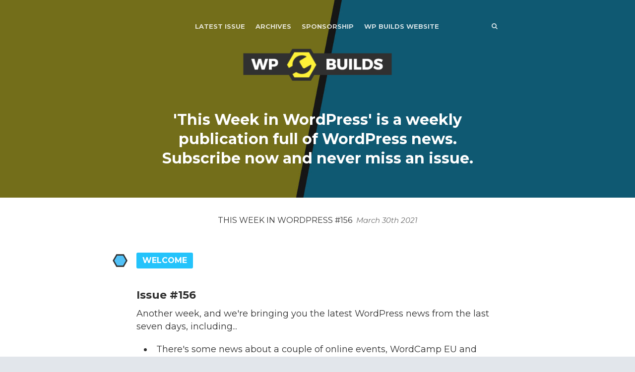

--- FILE ---
content_type: text/html; charset=utf-8
request_url: https://news.wpbuilds.com/issues/156
body_size: 10115
content:
<!DOCTYPE html>
<html class="header--withimage no-js" lang="en">
<head>
<meta charset="utf-8">
<meta name="viewport" content="width=device-width, initial-scale=1">
<title>WP Builds News - This Week in WordPress  #156</title>
<!-- Fathom - beautiful, simple website analytics -->
                <script src="https://cdn.usefathom.com/script.js" data-site="XFYAZEHI" defer></script>
              <!-- / Fathom -->
<meta name="description" content="Covering the WordPress News from this week.">

<link href="https://fonts.googleapis.com/css?family=Montserrat:300,400,700,300italic,400italic,700italic" rel="stylesheet">
<link href="https://fonts.googleapis.com/css?family=Montserrat:300,400,700,300italic,400italic,700italic" rel="stylesheet">
<style>
body { font-family: 'Montserrat', 'Helvetica Neue', Helvetica, Arial, sans-serif; }
.issue__heading,.page__header,.category__title,.issue__pager__text time { font-family: 'Montserrat', 'Helvetica Neue', Helvetica, Arial, sans-serif; }
</style>

<link rel="stylesheet" media="all" href="/assets/publication/themes/public_1/application-d7cf4015581889aa520c76c6574e772c499dd897ebd2c591b6260e2bedbc0ced.css" />
<link rel="stylesheet" media="all" href="/publication_stylesheet/2c02e724598682d79af074bd1ae9218cdf0df189/stylesheet.css" />
<script>
//<![CDATA[

  window.publication_domain = 'news.wpbuilds.com';
  window.publication_key = 'wpbuildsnews';
  window.google_ua_code = 'UA-360862-25';
  window.safari_website_push_id = ''
  window.safari_push_webservices_url = 'https://push.curated.co/safari_push';
  window.subscriber_sid = '';
  window.subscriber_fid = '';
  window.short_url_prefix = 'https://link.wpbuilds.com';

//]]>
</script><script src="/assets/publication/themes/public_1/application-4b619b4873b903e3c47ac560b8d50919c40f6e2928ab635563d3ca78d5b3874a.js"></script>

<link rel="alternate" type="application/rss+xml" title="RSS" href="/issues.rss" />
<meta name="csrf-param" content="authenticity_token" />
<meta name="csrf-token" content="lcZyvQydoMapobihUoiqM6W1ctuOuDAIrSQNxyHTvhqVu5KYeAycKqcrMzsjNuSezS4v3aekIv11KGba1v17IQ==" />
  <link rel="shortcut icon" href="https://dxj7eshgz03ln.cloudfront.net/production/publication/publication_icon/13866/favicon_1b614555-8405-42c6-8c2d-14f4de6e1fc5.png" type="image/x-icon" />
    <link rel="apple-touch-icon" type="image/png" href="https://dxj7eshgz03ln.cloudfront.net/production/publication/publication_icon/13866/apple_touch_57_1b614555-8405-42c6-8c2d-14f4de6e1fc5.png" />
      <link rel="apple-touch-icon" type="image/png" href="https://dxj7eshgz03ln.cloudfront.net/production/publication/publication_icon/13866/apple_touch_57_1b614555-8405-42c6-8c2d-14f4de6e1fc5.png" sizes="57x57" />
      <link rel="apple-touch-icon" type="image/png" href="https://dxj7eshgz03ln.cloudfront.net/production/publication/publication_icon/13866/apple_touch_72_1b614555-8405-42c6-8c2d-14f4de6e1fc5.png" sizes="72x72" />
      <link rel="apple-touch-icon" type="image/png" href="https://dxj7eshgz03ln.cloudfront.net/production/publication/publication_icon/13866/apple_touch_76_1b614555-8405-42c6-8c2d-14f4de6e1fc5.png" sizes="76x76" />
      <link rel="apple-touch-icon" type="image/png" href="https://dxj7eshgz03ln.cloudfront.net/production/publication/publication_icon/13866/apple_touch_114_1b614555-8405-42c6-8c2d-14f4de6e1fc5.png" sizes="114x114" />
      <link rel="apple-touch-icon" type="image/png" href="https://dxj7eshgz03ln.cloudfront.net/production/publication/publication_icon/13866/apple_touch_120_1b614555-8405-42c6-8c2d-14f4de6e1fc5.png" sizes="120x120" />
      <link rel="apple-touch-icon" type="image/png" href="https://dxj7eshgz03ln.cloudfront.net/production/publication/publication_icon/13866/apple_touch_144_1b614555-8405-42c6-8c2d-14f4de6e1fc5.png" sizes="144x144" />
      <link rel="apple-touch-icon" type="image/png" href="https://dxj7eshgz03ln.cloudfront.net/production/publication/publication_icon/13866/apple_touch_152_1b614555-8405-42c6-8c2d-14f4de6e1fc5.png" sizes="152x152" />


  


<script src="/assets/publication/analytics-880166fabc8cbbddcf20e860f1f4b73c09682303faa924d60fda5bf29d5370a4.js"></script>
  <meta property="og:type" content="article" />
<meta property="og:url" content="https://news.wpbuilds.com/issues/156" />
<meta property="og:title" content="This Week in WordPress  #156" />
<meta property="og:description" content="Covering the WordPress News from this week." />
<meta property="og:image" content="https://dxj7eshgz03ln.cloudfront.net/production/publication/social_logo/13866/composited_2653ba33-fe35-4b66-889c-db19a0ef4068.jpg" />
<meta property="twitter:title" content="This Week in WordPress  #156" />
<meta property="twitter:description" content="Covering the WordPress News from this week." />

<script src="https://www.google.com/recaptcha/api.js?render=6LeBFP8UAAAAAPdyzeyFpk-VWSW0iEDPYsyHa8Mo"></script>
<script type="text/javascript">
  var grecaptchaV2OnLoadCallback = function() {
  };
  var grecaptchaV2VerifyCallback = function(response) {
    $("#" + recaptcha_form_dom_id + " .grecaptcha-v2-response").val(response);
    $("#" + recaptcha_form_dom_id).submit();
  };
</script>
<script src="https://www.google.com/recaptcha/api.js?onload=grecaptchaV2OnLoadCallback&amp;render=explicit" async defer>
</script>
<link rel="alternate" type="application/json+oembed" href="https://api.curated.co/oembed?url=https%3A%2F%2Fwpbuildsnews.curated.co%2F" title="This Week in WordPress oEmbed Subscribe" />
</head>
<body class="">
<header class="header header--centeredlogo" role="banner">
  
  <div class="navbar" role="navigation">
    <div class="i">
      <div class="navbar-collapse">
          <a class="navbar-a navbar-menu-item" href="/issues/165#start">Latest Issue</a>
          <a class="navbar-a" href="/issues">Archives</a>
        <a class="navbar-a" href="/sponsorship">Sponsorship</a>
        <a class="navbar-a navbar-a--custom" href="https://wpbuilds.com">WP Builds Website</a>
      </div>
        <a class="navbar-a navbar-brand" href="/">
        <img alt="This Week in WordPress" width="300" src="https://dxj7eshgz03ln.cloudfront.net/production/publication/logo/13866/4dc846b1-136e-4d55-a64b-ebaf717506de.png" />
        </a>
      <div class="navbar-search">
        <form class="search__form" action="/search" accept-charset="UTF-8" method="get">
          <label for="qnav">Search</label>
          <input type="text" name="q" id="qnav" size="50" class="form-control search__form__input" placeholder="Type to Search" />
          <button class="btn"><span class="icon icon-search"></span><span class="sr-only"> Search</span></button>
</form>      </div>
      <a class="navbar-a navbar-a-search" href="/search"><span class="icon icon-search"></span><span class="icon icon-cross"></span><span class="sr-only"> Search</span></a>
      <button class="navbar-a navbar-toggle"><span class="sr-only">Toggle Menu</span><span class="navbar-toggle-bar"></span><span class="navbar-toggle-bar"></span><span class="icon icon-cross"></span></button>
    </div>
  </div>
      <div class="intro intro--description ">
    <div class="i">
      <p><strong>'This Week in WordPress' is a weekly publication full of WordPress news.</strong><br/>
<strong>Subscribe now and never miss an issue.</strong></p>
    </div>
  </div>

</header>




  <article class="issue" id="start">
  <header class="issue__heading">
    <div class="i">
      <h1><a href="/issues/156#start">
        This Week in WordPress  #156 &nbsp;<i><time class='published' datetime='2021-03-30'>March 30th 2021</time></i>
      </a></h1>
    </div>
  </header>
  <div class="issue__body">
      <section class="category cc-welcome">
        <div class="i" id="welcome">
          <h2 class="category__title category__title--lozenge"><img alt="Welcome" width="30" src="https://dxj7eshgz03ln.cloudfront.net/production/category/header_icon/29183/6f1c8aa4-6a27-4a9a-af6a-dc3e6957478f.png" /><span class="category__title__text">Welcome</span></h2>
            <div class="item item--issue">
  <a name="t-643038"></a>
  
  <h3 class="item__title">Issue #156</h3>
    <p>Another week, and we're bringing you the latest WordPress news from the last seven days, including...</p>

<ul>
<li>There's some news about a couple of online events, WordCamp EU and GoDaddy Pro's Epxpand Summit</li>
<li>There's a new podcast by, erm... me (!) for WP Tavern called Jukebox</li>
<li>Extendify acquires the popular Editors Plus plugin</li>
<li>Caldera Form users need to know that the plugin is going away, and what they can do</li>
<li>and what are Core Web Vitals all about and how can you make sense of it all?</li>
</ul>


<p>There's a whole lot more than this, as there is each and every week, and you can find all that by scrolling down and clicking on the links!</p>
  <span class="item__footer">
    <span class="item__footer-link">
      WP Builds &nbsp;<a class="permalink" href="https://news.wpbuilds.com/issues/156?m=web#t-643038"><img alt="Permalink" width="10" height="10" src="https://d1b3tz62q8x6bi.cloudfront.net/emails/themes/public_1/v1/permalink.png" /></a>
    </span>
  </span>
</div>

        </div>
      </section>

      <section class="category cc-twiw">
        <div class="i" id="twiw">
          <h2 class="category__title category__title--lozenge"><img alt="This Week in WordPress" width="30" src="https://dxj7eshgz03ln.cloudfront.net/production/category/header_icon/29730/2852d16b-33d4-4bba-8c89-0603405e12af.png" /><span class="category__title__text">This Week in WordPress</span></h2>
            <div class="item item--issue item--link">
  <a name="pVEtybR"></a>
      <a href="https://link.wpbuilds.com/pVEtybR?m=web"><img title="This Week in WordPress #156 - &quot;It&#39;s all going wrong!&quot;" alt="" width="730" src="https://dxj7eshgz03ln.cloudfront.net/production/link/image/643040/original_ratio_extra_large_62d3a255-efcb-4f13-ba5a-7d5963d8ffa6.jpg" /></a>

  <h3 class="item__title"><a href="https://link.wpbuilds.com/pVEtybR?m=web">This Week in WordPress #156 - &quot;It&#39;s all going wrong!&quot;</a></h3>
    <p>Recorded on Monday 29th March 2021. With Nathan Wrigley, Sabrina Zeidan and Maja Loncar.</p>

<p>Each week we discuss some of the the stories (from below) which captured our attention. It's like this newsletter but with real people!</p>

<p>If you ever want to join us live you can do that every Monday at 2pm UK time on the <a href="https://link.wpbuilds.com/OPWrznX?m=web">WP Builds LIVE page</a>.</p>
  <span class="item__footer">
    <span class="item__footer-link">
      <a href="https://link.wpbuilds.com/pVEtybR?m=web">wpbuilds.com</a> &nbsp;<a class="permalink" href="https://news.wpbuilds.com/issues/156?m=web#pVEtybR"><img alt="Permalink" width="10" height="10" src="https://d1b3tz62q8x6bi.cloudfront.net/emails/themes/public_1/v1/permalink.png" /></a>
    </span>
  </span>
</div>

        </div>
      </section>

      <section class="category cc-core">
        <div class="i" id="core">
          <h2 class="category__title category__title--lozenge"><img alt="WordPress Core" width="30" src="https://dxj7eshgz03ln.cloudfront.net/production/category/header_icon/27894/8f1fce55-1b15-4592-af6c-a658c9c21a21.png" /><span class="category__title__text">WordPress Core</span></h2>
            <div class="item item--issue item--link">
  <a name="jPAzSVH"></a>
  
  <h3 class="item__title"><a href="https://link.wpbuilds.com/jPAzSVH?m=web">WordPress to Drop Support for IE11 in Upcoming 5.8 or 5.9 Release</a></h3>
    <p>"In early March, WordPress contributors began discussing the possibility of dropping support for IE11 in the near future after usage fell below ~1%. This week, the discussion’s facilitator, Héctor Prieto, confirmed the majority of participants are in agreement to move forward and set a timeline for discontinuing support. Contributors are now considering either the 5.8. or 5.9 release..."</p>
  <span class="item__footer">
    <span class="item__footer-link">
      <a href="https://link.wpbuilds.com/jPAzSVH?m=web">wptavern.com</a> &nbsp;<a class="permalink" href="https://news.wpbuilds.com/issues/156?m=web#jPAzSVH"><img alt="Permalink" width="10" height="10" src="https://d1b3tz62q8x6bi.cloudfront.net/emails/themes/public_1/v1/permalink.png" /></a>
    </span>
  </span>
</div>

        </div>
      </section>

      <section class="category cc-sponsor">
        <div class="i" id="sponsor">
          <h2 class="category__title category__title--lozenge"><img alt="WP Builds / This Week in WordPress" width="30" src="https://dxj7eshgz03ln.cloudfront.net/production/category/header_icon/30400/ce92b2dc-9e2d-4038-a972-7fc7b1398e4e.png" /><span class="category__title__text">WP Builds / This Week in WordPress</span></h2>
            <div class="item item--issue item--link">
  <a name="4TKperl"></a>
      <a rel="nofollow" href="https://link.wpbuilds.com/4TKperl?m=web"><img title="Cloudways" alt="" width="730" src="https://dxj7eshgz03ln.cloudfront.net/production/link/image/631210/original_ratio_extra_large_39b25038-662c-4e02-9f6c-2def7df47229.jpg" /></a>

  <h3 class="item__title"><a rel="nofollow" href="https://link.wpbuilds.com/4TKperl?m=web">Cloudways</a></h3>
    <p>Cloudways is a managed cloud hosting platform that ensures simplicity, performance, and security. It offers cloud servers from 5 different cloud providers that you can manage through its intuitive platform. Some of features include 24x7 support, free migrations, and dedicated firewalls.</p>
  <span class="item__footer">
    <span class="item__footer-link">
      <a rel="nofollow" href="https://link.wpbuilds.com/4TKperl?m=web">cloudways.com</a> &nbsp;<a class="permalink" href="https://news.wpbuilds.com/issues/156?m=web#4TKperl"><img alt="Permalink" width="10" height="10" src="https://d1b3tz62q8x6bi.cloudfront.net/emails/themes/public_1/v1/permalink.png" /></a>
    </span>
  </span>
</div>

        </div>
      </section>
        <aside class="category__footer cc-sponsor">
          <div class="i">
            <h2><a href="https://news.wpbuilds.com/sponsorship">Sponsor WP Builds / This Week in WordPress</a></h2>
          </div>
        </aside>

      <section class="category cc-community">
        <div class="i" id="community">
          <h2 class="category__title category__title--lozenge"><img alt="Community" width="30" src="https://dxj7eshgz03ln.cloudfront.net/production/category/header_icon/27895/529c0a40-a5cd-4454-a3dd-39a0cfa4126f.png" /><span class="category__title__text">Community</span></h2>
            <div class="item item--issue item--link">
  <a name="hVe9ymD"></a>
      <a href="https://link.wpbuilds.com/hVe9ymD?m=web"><img title="WordCamp Europe 2021" alt="" width="730" src="https://dxj7eshgz03ln.cloudfront.net/production/link/image/640812/original_ratio_extra_large_bbcb2010-84f6-4c6c-8ab0-8a9960d27bbe.png" /></a>

  <h3 class="item__title"><a href="https://link.wpbuilds.com/hVe9ymD?m=web">WordCamp Europe 2021</a></h3>
    <p>"It’s the second edition of WCEU Online, and it will take place 7-10 June 2021! Yet another year where we cannot travel to a new European host city, but that doesn’t mean we can’t have a WordCamp Europe. This year’s event will be another great online event. We’ve heard your feedback and comments on last year’s WCEU Online and we took it to heart.  Would you like to get involved...?"</p>
  <span class="item__footer">
    <span class="item__footer-link">
      <a href="https://link.wpbuilds.com/hVe9ymD?m=web">wordcamp.org</a> &nbsp;<a class="permalink" href="https://news.wpbuilds.com/issues/156?m=web#hVe9ymD"><img alt="Permalink" width="10" height="10" src="https://d1b3tz62q8x6bi.cloudfront.net/emails/themes/public_1/v1/permalink.png" /></a>
    </span>
  </span>
</div>

              <hr class="item__line"/>
            <div class="item item--issue item--link">
  <a name="TSWDhUY"></a>
      <a href="https://link.wpbuilds.com/TSWDhUY?m=web"><img title="EXPAND 2021 Event" alt="" width="730" src="https://dxj7eshgz03ln.cloudfront.net/production/link/image/640289/original_ratio_extra_large_c2690261-1506-4174-b0bf-4b7ab6a31f20.png" /></a>

  <h3 class="item__title"><a href="https://link.wpbuilds.com/TSWDhUY?m=web">EXPAND 2021 Event</a></h3>
    <p>"Expand 2021 brings the web design and developer community together to share ideas and experiences, make connections and support each other. Over two days, Expand 2021 will deepen your connection to your peers and your profession. You’ll come away motivated, inspired and ready to see what you can do next..."</p>
  <span class="item__footer">
    <span class="item__footer-link">
      <a href="https://link.wpbuilds.com/TSWDhUY?m=web">godaddy.com</a> &nbsp;<a class="permalink" href="https://news.wpbuilds.com/issues/156?m=web#TSWDhUY"><img alt="Permalink" width="10" height="10" src="https://d1b3tz62q8x6bi.cloudfront.net/emails/themes/public_1/v1/permalink.png" /></a>
    </span>
  </span>
</div>

              <hr class="item__line"/>
            <div class="item item--issue item--link">
  <a name="GRCoj7h"></a>
      <a href="https://link.wpbuilds.com/GRCoj7h?m=web"><img title="Josepha Haden Chomphosy on the Past, Present, and Future of WordPress – Jukebox Podcast" alt="" width="730" src="https://dxj7eshgz03ln.cloudfront.net/production/link/image/643031/original_ratio_extra_large_fb74f1e5-a337-4aa2-93d1-9dabde0cf881.png" /></a>

  <h3 class="item__title"><a href="https://link.wpbuilds.com/GRCoj7h?m=web">Josepha Haden Chomphosy on the Past, Present, and Future of WordPress – Jukebox Podcast</a></h3>
    <p>Josepha is the Executive Director of the WordPress project, and as such, she has been at the forefront of WordPress’ evolution for many years. For the last six years, Josepha has worked full time on the project, and has been the release lead, as well as being involved with community events.</p>
  <span class="item__footer">
    <span class="item__footer-link">
      <a href="https://link.wpbuilds.com/GRCoj7h?m=web">wptavern.com</a> &nbsp;<a class="permalink" href="https://news.wpbuilds.com/issues/156?m=web#GRCoj7h"><img alt="Permalink" width="10" height="10" src="https://d1b3tz62q8x6bi.cloudfront.net/emails/themes/public_1/v1/permalink.png" /></a>
    </span>
  </span>
</div>

              <hr class="item__line"/>
            <div class="item item--issue item--link">
  <a name="bcEK8NQ"></a>
  
  <h3 class="item__title"><a href="https://link.wpbuilds.com/bcEK8NQ?m=web">Experiment: Coordinating Sponsored Contributor Teams – Team Updates</a></h3>
    <p>"Most everyone is aware of our contributors who are sponsored full-time to work on the WordPress project. In the near future, you will see a few more sponsored contributors around to make sure we are keeping up with the necessary tasks, from marketing professionals to backend developers. To assist in coordinating, I have created an experimental Slack channel for contributors who are sponsored for 32 hours or more. It is a closed channel, and since I have historically been publicly opposed to this, I have set some expectations for everyone who will be joining..."</p>
  <span class="item__footer">
    <span class="item__footer-link">
      <a href="https://link.wpbuilds.com/bcEK8NQ?m=web">wordpress.org</a> &nbsp;<a class="permalink" href="https://news.wpbuilds.com/issues/156?m=web#bcEK8NQ"><img alt="Permalink" width="10" height="10" src="https://d1b3tz62q8x6bi.cloudfront.net/emails/themes/public_1/v1/permalink.png" /></a>
    </span>
  </span>
</div>

              <hr class="item__line"/>
            <div class="item item--issue item--link">
  <a name="HSvFxnJ"></a>
  
  <h3 class="item__title"><a href="https://link.wpbuilds.com/HSvFxnJ?m=web">Full-site Editing MVP: Can I Build a Landing Page?</a></h3>
    <p>"The Core release and Gutenberg teams will make the Go/NoGo decision to merge Full-Site Editing for the next WordPress release in July (5.8) on April 17 or on April 23. In other words, the state of Full Site editing in Gutenberg plugin version 10.4 and 10.5. If it doesn’t get merged into 5.8, Full-Site Editing will be merged in WordPress 5.9 to be released in December 2021..."</p>
  <span class="item__footer">
    <span class="item__footer-link">
      <a href="https://link.wpbuilds.com/HSvFxnJ?m=web">gutenbergtimes.com</a> &nbsp;<a class="permalink" href="https://news.wpbuilds.com/issues/156?m=web#HSvFxnJ"><img alt="Permalink" width="10" height="10" src="https://d1b3tz62q8x6bi.cloudfront.net/emails/themes/public_1/v1/permalink.png" /></a>
    </span>
  </span>
</div>

              <hr class="item__line"/>
            <div class="item item--issue item--link">
  <a name="wZFWhoq"></a>
  
  <h3 class="item__title"><a href="https://link.wpbuilds.com/wZFWhoq?m=web">New Private Slack Channel Created for Full-Time Sponsored WordPress Contributors</a></h3>
    <p>"As part of an experiment designed to improve coordination of contributor teams, WordPress has launched a new Slack channel for full-time sponsored contributors. Josepha Haden Chomphosy, the project’s executive director, announced the new closed Slack channel on Friday evening in a post that drew critical feedback from contributors who pushed for more clarification..."</p>
  <span class="item__footer">
    <span class="item__footer-link">
      <a href="https://link.wpbuilds.com/wZFWhoq?m=web">wptavern.com</a> &nbsp;<a class="permalink" href="https://news.wpbuilds.com/issues/156?m=web#wZFWhoq"><img alt="Permalink" width="10" height="10" src="https://d1b3tz62q8x6bi.cloudfront.net/emails/themes/public_1/v1/permalink.png" /></a>
    </span>
  </span>
</div>

              <hr class="item__line"/>
            <div class="item item--issue item--link">
  <a name="Vswn0ok"></a>
  
  <h3 class="item__title"><a href="https://link.wpbuilds.com/Vswn0ok?m=web">10up Creates Classic Post Migration Route With Its Convert to Blocks WordPress Plugin</a></h3>
    <p>Yesterday, 10up officially announced Convert to Blocks, a WordPress plugin for transforming classic posts into blocks. The goal is to provide users with a safe migration route for old content while removing the burdens of other options in the space.</p>
  <span class="item__footer">
    <span class="item__footer-link">
      <a href="https://link.wpbuilds.com/Vswn0ok?m=web">wptavern.com</a> &nbsp;<a class="permalink" href="https://news.wpbuilds.com/issues/156?m=web#Vswn0ok"><img alt="Permalink" width="10" height="10" src="https://d1b3tz62q8x6bi.cloudfront.net/emails/themes/public_1/v1/permalink.png" /></a>
    </span>
  </span>
</div>

        </div>
      </section>

      <section class="category cc-plugins">
        <div class="i" id="plugins">
          <h2 class="category__title category__title--lozenge"><img alt="Plugins / Themes / Blocks" width="30" src="https://dxj7eshgz03ln.cloudfront.net/production/category/header_icon/27896/deb366fa-f8d1-438f-b9f6-54a6817a9f2a.png" /><span class="category__title__text">Plugins / Themes / Blocks</span></h2>
            <div class="item item--issue item--link">
  <a name="Y5k696C"></a>
      <a href="https://link.wpbuilds.com/Y5k696C?m=web"><img title="The Future of Caldera Forms" alt="" width="730" src="https://dxj7eshgz03ln.cloudfront.net/production/link/image/642040/original_ratio_extra_large_20940431-47b2-42de-abe5-6a3b487ca047.png" /></a>

  <h3 class="item__title"><a href="https://link.wpbuilds.com/Y5k696C?m=web">The Future of Caldera Forms</a></h3>
    <p>"Caldera Forms &amp; add-ons will be sunset/retired on 31 Dec 2021. We’ve reached this decision after listening to the feedback provided, needs expressed, and use cases described by quite literally thousands of you, Caldera Forms customers and free users, through the course of our Customer Discovery process, Caldera Forming, and support conversations. We’ll dig into reasoning more at the end of this post, but first, here’s what to expect over the course of this year..."</p>
  <span class="item__footer">
    <span class="item__footer-link">
      <a href="https://link.wpbuilds.com/Y5k696C?m=web">calderaforms.com</a> &nbsp;<a class="permalink" href="https://news.wpbuilds.com/issues/156?m=web#Y5k696C"><img alt="Permalink" width="10" height="10" src="https://d1b3tz62q8x6bi.cloudfront.net/emails/themes/public_1/v1/permalink.png" /></a>
    </span>
  </span>
</div>

              <hr class="item__line"/>
            <div class="item item--issue item--link">
  <a name="FLLC6Vn"></a>
  
  <h3 class="item__title"><a href="https://link.wpbuilds.com/FLLC6Vn?m=web">Extendify Acquires Editor Plus, Introduces Commercial Templates in Its Plan To Improve Block Editing</a></h3>
    <p>"With the release of Editor Plus 2.7 in recent weeks, Extendify stamped its brand name on the plugin. The company officially acquired the plugin months ago. However, this was its first public outing as the new owner of a project that has seen a steady uptick in its popularity, recently surpassing 5,000 active installations..."</p>
  <span class="item__footer">
    <span class="item__footer-link">
      <a href="https://link.wpbuilds.com/FLLC6Vn?m=web">wptavern.com</a> &nbsp;<a class="permalink" href="https://news.wpbuilds.com/issues/156?m=web#FLLC6Vn"><img alt="Permalink" width="10" height="10" src="https://d1b3tz62q8x6bi.cloudfront.net/emails/themes/public_1/v1/permalink.png" /></a>
    </span>
  </span>
</div>

              <hr class="item__line"/>
            <div class="item item--issue item--link">
  <a name="89C4aP9"></a>
      <a href="https://link.wpbuilds.com/89C4aP9?m=web"><img title="Elementor Hello Theme v2.4 Beta Release" alt="" width="730" src="https://dxj7eshgz03ln.cloudfront.net/production/link/image/642292/original_ratio_extra_large_e3ee3ab5-462b-4a0f-8080-574ea0762cdc.png" /></a>

  <h3 class="item__title"><a href="https://link.wpbuilds.com/89C4aP9?m=web">Elementor Hello Theme v2.4 Beta Release</a></h3>
    <p>"As part of our mission to empower web creators and help all Elementor users create professional websites, we are adding a new header and footer functionality to Hello Theme that will allow our free users to create fully functional websites. Up until today, web creators who use the free version of Elementor could not design and customize a header or edit a footer. Those days are over..."</p>
  <span class="item__footer">
    <span class="item__footer-link">
      <a href="https://link.wpbuilds.com/89C4aP9?m=web">github.com</a> &nbsp;<a class="permalink" href="https://news.wpbuilds.com/issues/156?m=web#89C4aP9"><img alt="Permalink" width="10" height="10" src="https://d1b3tz62q8x6bi.cloudfront.net/emails/themes/public_1/v1/permalink.png" /></a>
    </span>
  </span>
</div>

        </div>
      </section>

      <section class="category cc-deals">
        <div class="i" id="deals">
          <h2 class="category__title category__title--lozenge"><img alt="Deals" width="30" src="https://dxj7eshgz03ln.cloudfront.net/production/category/header_icon/27897/37086161-3943-41e8-a1a6-2551281b0277.png" /><span class="category__title__text">Deals</span></h2>
            <div class="item item--issue item--link">
  <a name="nPyoSoK"></a>
      <a href="https://link.wpbuilds.com/nPyoSoK?m=web"><img title="Meta Box Lifetime Deal starting at $49" alt="" width="730" src="https://dxj7eshgz03ln.cloudfront.net/production/link/image/642044/original_ratio_extra_large_030b3722-7fb6-4cb0-8fac-c86eebd7430a.png" /></a>

  <h3 class="item__title"><a href="https://link.wpbuilds.com/nPyoSoK?m=web">Meta Box Lifetime Deal starting at $49</a></h3>
    <p>Meta Box is a WordPress plugin that lets you create 40+ types of custom fields and meta boxes in record time.</p>
  <span class="item__footer">
    <span class="item__footer-link">
      <a href="https://link.wpbuilds.com/nPyoSoK?m=web">wpbuilds.com</a> &nbsp;<a class="permalink" href="https://news.wpbuilds.com/issues/156?m=web#nPyoSoK"><img alt="Permalink" width="10" height="10" src="https://d1b3tz62q8x6bi.cloudfront.net/emails/themes/public_1/v1/permalink.png" /></a>
    </span>
  </span>
</div>

        </div>
      </section>

      <section class="category cc-security">
        <div class="i" id="security">
          <h2 class="category__title category__title--lozenge"><img alt="Security" width="30" src="https://dxj7eshgz03ln.cloudfront.net/production/category/header_icon/27898/e033db3b-0ae4-45f2-8594-acb6241fbf36.png" /><span class="category__title__text">Security</span></h2>
            <div class="item item--issue item--link">
  <a name="uq2H02v"></a>
      <a href="https://link.wpbuilds.com/uq2H02v?m=web"><img title="Red Team" alt="" width="730" src="https://dxj7eshgz03ln.cloudfront.net/production/link/image/642039/original_ratio_extra_large_02e1149e-9ef7-4851-be7a-fd47e79e96c2.png" /></a>

  <h3 class="item__title"><a href="https://link.wpbuilds.com/uq2H02v?m=web">Red Team</a></h3>
    <p>"Receive research score for every vulnerability you find. Researchers will be ranked based on the research score on a monthly leaderboard..."</p>
  <span class="item__footer">
    <span class="item__footer-link">
      <a href="https://link.wpbuilds.com/uq2H02v?m=web">patchstack.com</a> &nbsp;<a class="permalink" href="https://news.wpbuilds.com/issues/156?m=web#uq2H02v"><img alt="Permalink" width="10" height="10" src="https://d1b3tz62q8x6bi.cloudfront.net/emails/themes/public_1/v1/permalink.png" /></a>
    </span>
  </span>
</div>

              <hr class="item__line"/>
            <div class="item item--issue item--link">
  <a name="NIXopNB"></a>
  
  <h3 class="item__title"><a href="https://link.wpbuilds.com/NIXopNB?m=web">Recently Patched Vulnerability in Thrive Themes Actively Exploited in the Wild</a></h3>
    <p>"On March 23, 2021, the Wordfence Threat Intelligence Team discovered two recently patched vulnerabilities being actively exploited in Thrive Theme’s “Legacy” Themes and Thrive Theme plugins that were chained together to allow unauthenticated attackers to upload arbitrary files on vulnerable WordPress sites. We estimate that more than 100,000 WordPress sites are using Thrive Theme products that may still be vulnerable..."</p>
  <span class="item__footer">
    <span class="item__footer-link">
      <a href="https://link.wpbuilds.com/NIXopNB?m=web">wordfence.com</a> &nbsp;<a class="permalink" href="https://news.wpbuilds.com/issues/156?m=web#NIXopNB"><img alt="Permalink" width="10" height="10" src="https://d1b3tz62q8x6bi.cloudfront.net/emails/themes/public_1/v1/permalink.png" /></a>
    </span>
  </span>
</div>

              <hr class="item__line"/>
            <div class="item item--issue item--link">
  <a name="moP7txZ"></a>
  
  <h3 class="item__title"><a href="https://link.wpbuilds.com/moP7txZ?m=web">Two Vulnerabilities Patched in Facebook for WordPress Plugin</a></h3>
    <p>"On December 22, 2020, our Threat Intelligence team responsibly disclosed a vulnerability in Facebook for WordPress, formerly known as Official Facebook Pixel, a WordPress plugin installed on over 500,000 sites. This flaw made it possible for unauthenticated attackers with access to a site’s secret salts and keys to achieve remote code execution through a deserialization weakness..."</p>
  <span class="item__footer">
    <span class="item__footer-link">
      <a href="https://link.wpbuilds.com/moP7txZ?m=web">wordfence.com</a> &nbsp;<a class="permalink" href="https://news.wpbuilds.com/issues/156?m=web#moP7txZ"><img alt="Permalink" width="10" height="10" src="https://d1b3tz62q8x6bi.cloudfront.net/emails/themes/public_1/v1/permalink.png" /></a>
    </span>
  </span>
</div>

              <hr class="item__line"/>
            <div class="item item--issue item--link">
  <a name="JBengVN"></a>
  
  <h3 class="item__title"><a href="https://link.wpbuilds.com/JBengVN?m=web">WordPress Vulnerability News, March 2021</a></h3>
    <p>"This month we have listed 39 vulnerable plugins and themes that affect more than 7.6 million sites..."</p>
  <span class="item__footer">
    <span class="item__footer-link">
      <a href="https://link.wpbuilds.com/JBengVN?m=web">patchstack.com</a> &nbsp;<a class="permalink" href="https://news.wpbuilds.com/issues/156?m=web#JBengVN"><img alt="Permalink" width="10" height="10" src="https://d1b3tz62q8x6bi.cloudfront.net/emails/themes/public_1/v1/permalink.png" /></a>
    </span>
  </span>
</div>

        </div>
      </section>

      <section class="category cc-wpbuilds">
        <div class="i" id="wpbuilds">
          <h2 class="category__title category__title--lozenge"><img alt="WP Builds" width="30" src="https://dxj7eshgz03ln.cloudfront.net/production/category/header_icon/27899/7c465129-7bf9-493e-acd3-3aa3a1e214ad.png" /><span class="category__title__text">WP Builds</span></h2>
            <div class="item item--issue item--link">
  <a name="wdzQGp5"></a>
      <a href="https://link.wpbuilds.com/wdzQGp5?m=web"><img title="&#39;G&#39; is for Gutenberg - WP Builds Weekly WordPress Podcast #222" alt="" width="730" src="https://dxj7eshgz03ln.cloudfront.net/production/link/image/643050/original_ratio_extra_large_d2b915e4-8354-4e1a-88c9-16dacb41c228.jpg" /></a>

  <h3 class="item__title"><a href="https://link.wpbuilds.com/wdzQGp5?m=web">&#39;G&#39; is for Gutenberg - WP Builds Weekly WordPress Podcast #222</a></h3>
    <p>This is part of our A-Z of WordPress series (where we attempt to cover all the major aspects of building and maintaining sites with WordPress). Today it’s the letter G is for… Gutenberg (Goootenberg!)</p>
  <span class="item__footer">
    <span class="item__footer-link">
      <a href="https://link.wpbuilds.com/wdzQGp5?m=web">wpbuilds.com</a> &nbsp;<a class="permalink" href="https://news.wpbuilds.com/issues/156?m=web#wdzQGp5"><img alt="Permalink" width="10" height="10" src="https://d1b3tz62q8x6bi.cloudfront.net/emails/themes/public_1/v1/permalink.png" /></a>
    </span>
  </span>
</div>

        </div>
      </section>

      <section class="category cc-notwordpress">
        <div class="i" id="notwordpress">
          <h2 class="category__title category__title--lozenge"><img alt="Not WordPress, but useful anyway…" width="30" src="https://dxj7eshgz03ln.cloudfront.net/production/category/header_icon/27901/9404760f-ea71-4a09-a0c0-0499a175c499.png" /><span class="category__title__text">Not WordPress, but useful anyway…</span></h2>
            <div class="item item--issue item--link">
  <a name="aLY5uM1"></a>
  
  <h3 class="item__title"><a href="https://link.wpbuilds.com/aLY5uM1?m=web">Are Google&#39;s Core Web Vitals Metrics Unreasonable?</a></h3>
    <p>"Keeping tabs on these factors sure seems like a worthy endeavor. However, it’s not just for convenience. Google is planning to integrate visual indicators of page experience into search results in May 2021. The move has the potential to affect both SEO and how a website is listed on the search engine results page (SERP)..."</p>
  <span class="item__footer">
    <span class="item__footer-link">
      <a href="https://link.wpbuilds.com/aLY5uM1?m=web">speckyboy.com</a> &nbsp;<a class="permalink" href="https://news.wpbuilds.com/issues/156?m=web#aLY5uM1"><img alt="Permalink" width="10" height="10" src="https://d1b3tz62q8x6bi.cloudfront.net/emails/themes/public_1/v1/permalink.png" /></a>
    </span>
  </span>
</div>

              <hr class="item__line"/>
            <div class="item item--issue item--link">
  <a name="LGpjGc"></a>
      <a href="https://link.wpbuilds.com/LGpjGc?m=web"><img title="AI: Ghost workers demand to be seen and heard" alt="" width="730" src="https://dxj7eshgz03ln.cloudfront.net/production/link/image/642798/twenty_by_nine_extra_large_/uploads/tmp/1616926306-1096-9541/Image_2021-03-28_at_11.png" /></a>

  <h3 class="item__title"><a href="https://link.wpbuilds.com/LGpjGc?m=web">AI: Ghost workers demand to be seen and heard</a></h3>
    <p>"Artificial intelligence and machine learning exist on the back of a lot of hard work from humans. Alongside the scientists, there are thousands of low-paid workers whose job it is to classify and label data - the lifeblood of such systems. But increasingly there are questions about whether these so-called ghost workers are being exploited..."</p>
  <span class="item__footer">
    <span class="item__footer-link">
      <a href="https://link.wpbuilds.com/LGpjGc?m=web">bbc.co.uk</a> &nbsp;<a class="permalink" href="https://news.wpbuilds.com/issues/156?m=web#LGpjGc"><img alt="Permalink" width="10" height="10" src="https://d1b3tz62q8x6bi.cloudfront.net/emails/themes/public_1/v1/permalink.png" /></a>
    </span>
  </span>
</div>

              <hr class="item__line"/>
            <div class="item item--issue item--link">
  <a name="an4tkDS"></a>
      <a href="https://link.wpbuilds.com/an4tkDS?m=web"><img title="Stripe Checkout: We built Checkout so you don’t have to" alt="" width="730" src="https://dxj7eshgz03ln.cloudfront.net/production/link/image/642045/original_ratio_extra_large_d1e87aae-c589-43f1-bc39-af495e349952.png" /></a>

  <h3 class="item__title"><a href="https://link.wpbuilds.com/an4tkDS?m=web">Stripe Checkout: We built Checkout so you don’t have to</a></h3>
    <p>"We’re excited to introduce Link with Stripe on Checkout—a way to let your customers securely save their payment information and pay with 1 click on your site and across thousands of businesses using Checkout. We rolled out Link with Stripe with select beta users over the past few months and have seen returning customers check out 4.4x faster on average..."</p>
  <span class="item__footer">
    <span class="item__footer-link">
      <a href="https://link.wpbuilds.com/an4tkDS?m=web">stripe.com</a> &nbsp;<a class="permalink" href="https://news.wpbuilds.com/issues/156?m=web#an4tkDS"><img alt="Permalink" width="10" height="10" src="https://d1b3tz62q8x6bi.cloudfront.net/emails/themes/public_1/v1/permalink.png" /></a>
    </span>
  </span>
</div>

        </div>
      </section>

  </div>
</article>

  <div class="issue__pager">
  <ul class="i">
    <li class="previous">
      <a href="/issues/155#start">
        <span class="icon icon-angle-left"></span>
        <span class="issue__pager__text">
          <span class="issue__pager__label">Previous Issue</span>
          <time class='published' datetime='2021-03-23'>March 23rd 2021</time>
        </span>
</a>    </li>
    <li class="issue__pager__summary"><span>21 of 30</span></li>
    <li class="next">
      <a href="/issues/157#start">
        <span class="issue__pager__text">
          <span class="issue__pager__label">Next Issue</span>
          <time class='published' datetime='2021-04-06'>April 6th 2021</time>
        </span>
        <span class="icon icon-angle-right"></span>
</a>    </li>
  </ul>
</div>



<footer class="footer">
  
  <div class="i">
      <p class="social">
        <a class="social-youtube" href="https://www.youtube.com/wpbuilds"><svg role="img" xmlns="http://www.w3.org/2000/svg" viewBox="0 0 24 24" width="24" height="24"><title>YouTube icon</title><path d="M23.495 6.205a3.007 3.007 0 0 0-2.088-2.088c-1.87-.501-9.396-.501-9.396-.501s-7.507-.01-9.396.501A3.007 3.007 0 0 0 .527 6.205a31.247 31.247 0 0 0-.522 5.805 31.247 31.247 0 0 0 .522 5.783 3.007 3.007 0 0 0 2.088 2.088c1.868.502 9.396.502 9.396.502s7.506 0 9.396-.502a3.007 3.007 0 0 0 2.088-2.088 31.247 31.247 0 0 0 .5-5.783 31.247 31.247 0 0 0-.5-5.805zM9.609 15.601V8.408l6.264 3.602z"/></svg></a>
        <a class="social-facebook" href="https://www.facebook.com/groups/wpbuilds"><svg role="img" viewBox="0 0 24 24" xmlns="http://www.w3.org/2000/svg" width="24" height="24"><title>Facebook icon</title><path d="M23.9981 11.9991C23.9981 5.37216 18.626 0 11.9991 0C5.37216 0 0 5.37216 0 11.9991C0 17.9882 4.38789 22.9522 10.1242 23.8524V15.4676H7.07758V11.9991H10.1242V9.35553C10.1242 6.34826 11.9156 4.68714 14.6564 4.68714C15.9692 4.68714 17.3424 4.92149 17.3424 4.92149V7.87439H15.8294C14.3388 7.87439 13.8739 8.79933 13.8739 9.74824V11.9991H17.2018L16.6698 15.4676H13.8739V23.8524C19.6103 22.9522 23.9981 17.9882 23.9981 11.9991Z"/></svg></a>
        <a class="social-twitter" href="https://twitter.com/wpbuilds"><svg role="img" viewBox="0 0 24 24" xmlns="http://www.w3.org/2000/svg" width="24" height="24"><title>Twitter icon</title><path d="M23.954 4.569c-.885.389-1.83.654-2.825.775 1.014-.611 1.794-1.574 2.163-2.723-.951.555-2.005.959-3.127 1.184-.896-.959-2.173-1.559-3.591-1.559-2.717 0-4.92 2.203-4.92 4.917 0 .39.045.765.127 1.124C7.691 8.094 4.066 6.13 1.64 3.161c-.427.722-.666 1.561-.666 2.475 0 1.71.87 3.213 2.188 4.096-.807-.026-1.566-.248-2.228-.616v.061c0 2.385 1.693 4.374 3.946 4.827-.413.111-.849.171-1.296.171-.314 0-.615-.03-.916-.086.631 1.953 2.445 3.377 4.604 3.417-1.68 1.319-3.809 2.105-6.102 2.105-.39 0-.779-.023-1.17-.067 2.189 1.394 4.768 2.209 7.557 2.209 9.054 0 13.999-7.496 13.999-13.986 0-.209 0-.42-.015-.63.961-.689 1.8-1.56 2.46-2.548l-.047-.02z"/></svg></a>
        
        
        <a class="social-rss" href="/issues.rss"><svg role="img" viewBox="0 0 24 24" xmlns="http://www.w3.org/2000/svg" width="24" height="24"><title>RSS icon</title><path d="M19.199 24C19.199 13.467 10.533 4.8 0 4.8V0c13.165 0 24 10.835 24 24h-4.801zM3.291 17.415c1.814 0 3.293 1.479 3.293 3.295 0 1.813-1.485 3.29-3.301 3.29C1.47 24 0 22.526 0 20.71s1.475-3.294 3.291-3.295zM15.909 24h-4.665c0-6.169-5.075-11.245-11.244-11.245V8.09c8.727 0 15.909 7.184 15.909 15.91z"/></svg></a>
      </p>
    <p>
      &copy;2020-2026 This Week in WordPress
      | <a href="/terms/">Terms of Use</a>
      | <a href="/privacy/">Privacy Policy</a>
        | <a href="/sponsorship">Sponsorship</a>
        | <a href="https://wpbuilds.com">WP Builds Website</a>
    </p>
    <p class="recaptcha-terms">This site is protected by reCAPTCHA and the Google
    <a href="https://policies.google.com/privacy">Privacy Policy</a> and
    <a href="https://policies.google.com/terms">Terms of Service</a> apply.</p>
  </div>
</footer>

<script defer src="https://static.cloudflareinsights.com/beacon.min.js/vcd15cbe7772f49c399c6a5babf22c1241717689176015" integrity="sha512-ZpsOmlRQV6y907TI0dKBHq9Md29nnaEIPlkf84rnaERnq6zvWvPUqr2ft8M1aS28oN72PdrCzSjY4U6VaAw1EQ==" data-cf-beacon='{"version":"2024.11.0","token":"6fcbd9c424f8415580a152c59378c489","r":1,"server_timing":{"name":{"cfCacheStatus":true,"cfEdge":true,"cfExtPri":true,"cfL4":true,"cfOrigin":true,"cfSpeedBrain":true},"location_startswith":null}}' crossorigin="anonymous"></script>
</body>
</html>


--- FILE ---
content_type: text/html; charset=utf-8
request_url: https://www.google.com/recaptcha/api2/anchor?ar=1&k=6LeBFP8UAAAAAPdyzeyFpk-VWSW0iEDPYsyHa8Mo&co=aHR0cHM6Ly9uZXdzLndwYnVpbGRzLmNvbTo0NDM.&hl=en&v=N67nZn4AqZkNcbeMu4prBgzg&size=invisible&anchor-ms=20000&execute-ms=30000&cb=m39626ve7aoa
body_size: 48661
content:
<!DOCTYPE HTML><html dir="ltr" lang="en"><head><meta http-equiv="Content-Type" content="text/html; charset=UTF-8">
<meta http-equiv="X-UA-Compatible" content="IE=edge">
<title>reCAPTCHA</title>
<style type="text/css">
/* cyrillic-ext */
@font-face {
  font-family: 'Roboto';
  font-style: normal;
  font-weight: 400;
  font-stretch: 100%;
  src: url(//fonts.gstatic.com/s/roboto/v48/KFO7CnqEu92Fr1ME7kSn66aGLdTylUAMa3GUBHMdazTgWw.woff2) format('woff2');
  unicode-range: U+0460-052F, U+1C80-1C8A, U+20B4, U+2DE0-2DFF, U+A640-A69F, U+FE2E-FE2F;
}
/* cyrillic */
@font-face {
  font-family: 'Roboto';
  font-style: normal;
  font-weight: 400;
  font-stretch: 100%;
  src: url(//fonts.gstatic.com/s/roboto/v48/KFO7CnqEu92Fr1ME7kSn66aGLdTylUAMa3iUBHMdazTgWw.woff2) format('woff2');
  unicode-range: U+0301, U+0400-045F, U+0490-0491, U+04B0-04B1, U+2116;
}
/* greek-ext */
@font-face {
  font-family: 'Roboto';
  font-style: normal;
  font-weight: 400;
  font-stretch: 100%;
  src: url(//fonts.gstatic.com/s/roboto/v48/KFO7CnqEu92Fr1ME7kSn66aGLdTylUAMa3CUBHMdazTgWw.woff2) format('woff2');
  unicode-range: U+1F00-1FFF;
}
/* greek */
@font-face {
  font-family: 'Roboto';
  font-style: normal;
  font-weight: 400;
  font-stretch: 100%;
  src: url(//fonts.gstatic.com/s/roboto/v48/KFO7CnqEu92Fr1ME7kSn66aGLdTylUAMa3-UBHMdazTgWw.woff2) format('woff2');
  unicode-range: U+0370-0377, U+037A-037F, U+0384-038A, U+038C, U+038E-03A1, U+03A3-03FF;
}
/* math */
@font-face {
  font-family: 'Roboto';
  font-style: normal;
  font-weight: 400;
  font-stretch: 100%;
  src: url(//fonts.gstatic.com/s/roboto/v48/KFO7CnqEu92Fr1ME7kSn66aGLdTylUAMawCUBHMdazTgWw.woff2) format('woff2');
  unicode-range: U+0302-0303, U+0305, U+0307-0308, U+0310, U+0312, U+0315, U+031A, U+0326-0327, U+032C, U+032F-0330, U+0332-0333, U+0338, U+033A, U+0346, U+034D, U+0391-03A1, U+03A3-03A9, U+03B1-03C9, U+03D1, U+03D5-03D6, U+03F0-03F1, U+03F4-03F5, U+2016-2017, U+2034-2038, U+203C, U+2040, U+2043, U+2047, U+2050, U+2057, U+205F, U+2070-2071, U+2074-208E, U+2090-209C, U+20D0-20DC, U+20E1, U+20E5-20EF, U+2100-2112, U+2114-2115, U+2117-2121, U+2123-214F, U+2190, U+2192, U+2194-21AE, U+21B0-21E5, U+21F1-21F2, U+21F4-2211, U+2213-2214, U+2216-22FF, U+2308-230B, U+2310, U+2319, U+231C-2321, U+2336-237A, U+237C, U+2395, U+239B-23B7, U+23D0, U+23DC-23E1, U+2474-2475, U+25AF, U+25B3, U+25B7, U+25BD, U+25C1, U+25CA, U+25CC, U+25FB, U+266D-266F, U+27C0-27FF, U+2900-2AFF, U+2B0E-2B11, U+2B30-2B4C, U+2BFE, U+3030, U+FF5B, U+FF5D, U+1D400-1D7FF, U+1EE00-1EEFF;
}
/* symbols */
@font-face {
  font-family: 'Roboto';
  font-style: normal;
  font-weight: 400;
  font-stretch: 100%;
  src: url(//fonts.gstatic.com/s/roboto/v48/KFO7CnqEu92Fr1ME7kSn66aGLdTylUAMaxKUBHMdazTgWw.woff2) format('woff2');
  unicode-range: U+0001-000C, U+000E-001F, U+007F-009F, U+20DD-20E0, U+20E2-20E4, U+2150-218F, U+2190, U+2192, U+2194-2199, U+21AF, U+21E6-21F0, U+21F3, U+2218-2219, U+2299, U+22C4-22C6, U+2300-243F, U+2440-244A, U+2460-24FF, U+25A0-27BF, U+2800-28FF, U+2921-2922, U+2981, U+29BF, U+29EB, U+2B00-2BFF, U+4DC0-4DFF, U+FFF9-FFFB, U+10140-1018E, U+10190-1019C, U+101A0, U+101D0-101FD, U+102E0-102FB, U+10E60-10E7E, U+1D2C0-1D2D3, U+1D2E0-1D37F, U+1F000-1F0FF, U+1F100-1F1AD, U+1F1E6-1F1FF, U+1F30D-1F30F, U+1F315, U+1F31C, U+1F31E, U+1F320-1F32C, U+1F336, U+1F378, U+1F37D, U+1F382, U+1F393-1F39F, U+1F3A7-1F3A8, U+1F3AC-1F3AF, U+1F3C2, U+1F3C4-1F3C6, U+1F3CA-1F3CE, U+1F3D4-1F3E0, U+1F3ED, U+1F3F1-1F3F3, U+1F3F5-1F3F7, U+1F408, U+1F415, U+1F41F, U+1F426, U+1F43F, U+1F441-1F442, U+1F444, U+1F446-1F449, U+1F44C-1F44E, U+1F453, U+1F46A, U+1F47D, U+1F4A3, U+1F4B0, U+1F4B3, U+1F4B9, U+1F4BB, U+1F4BF, U+1F4C8-1F4CB, U+1F4D6, U+1F4DA, U+1F4DF, U+1F4E3-1F4E6, U+1F4EA-1F4ED, U+1F4F7, U+1F4F9-1F4FB, U+1F4FD-1F4FE, U+1F503, U+1F507-1F50B, U+1F50D, U+1F512-1F513, U+1F53E-1F54A, U+1F54F-1F5FA, U+1F610, U+1F650-1F67F, U+1F687, U+1F68D, U+1F691, U+1F694, U+1F698, U+1F6AD, U+1F6B2, U+1F6B9-1F6BA, U+1F6BC, U+1F6C6-1F6CF, U+1F6D3-1F6D7, U+1F6E0-1F6EA, U+1F6F0-1F6F3, U+1F6F7-1F6FC, U+1F700-1F7FF, U+1F800-1F80B, U+1F810-1F847, U+1F850-1F859, U+1F860-1F887, U+1F890-1F8AD, U+1F8B0-1F8BB, U+1F8C0-1F8C1, U+1F900-1F90B, U+1F93B, U+1F946, U+1F984, U+1F996, U+1F9E9, U+1FA00-1FA6F, U+1FA70-1FA7C, U+1FA80-1FA89, U+1FA8F-1FAC6, U+1FACE-1FADC, U+1FADF-1FAE9, U+1FAF0-1FAF8, U+1FB00-1FBFF;
}
/* vietnamese */
@font-face {
  font-family: 'Roboto';
  font-style: normal;
  font-weight: 400;
  font-stretch: 100%;
  src: url(//fonts.gstatic.com/s/roboto/v48/KFO7CnqEu92Fr1ME7kSn66aGLdTylUAMa3OUBHMdazTgWw.woff2) format('woff2');
  unicode-range: U+0102-0103, U+0110-0111, U+0128-0129, U+0168-0169, U+01A0-01A1, U+01AF-01B0, U+0300-0301, U+0303-0304, U+0308-0309, U+0323, U+0329, U+1EA0-1EF9, U+20AB;
}
/* latin-ext */
@font-face {
  font-family: 'Roboto';
  font-style: normal;
  font-weight: 400;
  font-stretch: 100%;
  src: url(//fonts.gstatic.com/s/roboto/v48/KFO7CnqEu92Fr1ME7kSn66aGLdTylUAMa3KUBHMdazTgWw.woff2) format('woff2');
  unicode-range: U+0100-02BA, U+02BD-02C5, U+02C7-02CC, U+02CE-02D7, U+02DD-02FF, U+0304, U+0308, U+0329, U+1D00-1DBF, U+1E00-1E9F, U+1EF2-1EFF, U+2020, U+20A0-20AB, U+20AD-20C0, U+2113, U+2C60-2C7F, U+A720-A7FF;
}
/* latin */
@font-face {
  font-family: 'Roboto';
  font-style: normal;
  font-weight: 400;
  font-stretch: 100%;
  src: url(//fonts.gstatic.com/s/roboto/v48/KFO7CnqEu92Fr1ME7kSn66aGLdTylUAMa3yUBHMdazQ.woff2) format('woff2');
  unicode-range: U+0000-00FF, U+0131, U+0152-0153, U+02BB-02BC, U+02C6, U+02DA, U+02DC, U+0304, U+0308, U+0329, U+2000-206F, U+20AC, U+2122, U+2191, U+2193, U+2212, U+2215, U+FEFF, U+FFFD;
}
/* cyrillic-ext */
@font-face {
  font-family: 'Roboto';
  font-style: normal;
  font-weight: 500;
  font-stretch: 100%;
  src: url(//fonts.gstatic.com/s/roboto/v48/KFO7CnqEu92Fr1ME7kSn66aGLdTylUAMa3GUBHMdazTgWw.woff2) format('woff2');
  unicode-range: U+0460-052F, U+1C80-1C8A, U+20B4, U+2DE0-2DFF, U+A640-A69F, U+FE2E-FE2F;
}
/* cyrillic */
@font-face {
  font-family: 'Roboto';
  font-style: normal;
  font-weight: 500;
  font-stretch: 100%;
  src: url(//fonts.gstatic.com/s/roboto/v48/KFO7CnqEu92Fr1ME7kSn66aGLdTylUAMa3iUBHMdazTgWw.woff2) format('woff2');
  unicode-range: U+0301, U+0400-045F, U+0490-0491, U+04B0-04B1, U+2116;
}
/* greek-ext */
@font-face {
  font-family: 'Roboto';
  font-style: normal;
  font-weight: 500;
  font-stretch: 100%;
  src: url(//fonts.gstatic.com/s/roboto/v48/KFO7CnqEu92Fr1ME7kSn66aGLdTylUAMa3CUBHMdazTgWw.woff2) format('woff2');
  unicode-range: U+1F00-1FFF;
}
/* greek */
@font-face {
  font-family: 'Roboto';
  font-style: normal;
  font-weight: 500;
  font-stretch: 100%;
  src: url(//fonts.gstatic.com/s/roboto/v48/KFO7CnqEu92Fr1ME7kSn66aGLdTylUAMa3-UBHMdazTgWw.woff2) format('woff2');
  unicode-range: U+0370-0377, U+037A-037F, U+0384-038A, U+038C, U+038E-03A1, U+03A3-03FF;
}
/* math */
@font-face {
  font-family: 'Roboto';
  font-style: normal;
  font-weight: 500;
  font-stretch: 100%;
  src: url(//fonts.gstatic.com/s/roboto/v48/KFO7CnqEu92Fr1ME7kSn66aGLdTylUAMawCUBHMdazTgWw.woff2) format('woff2');
  unicode-range: U+0302-0303, U+0305, U+0307-0308, U+0310, U+0312, U+0315, U+031A, U+0326-0327, U+032C, U+032F-0330, U+0332-0333, U+0338, U+033A, U+0346, U+034D, U+0391-03A1, U+03A3-03A9, U+03B1-03C9, U+03D1, U+03D5-03D6, U+03F0-03F1, U+03F4-03F5, U+2016-2017, U+2034-2038, U+203C, U+2040, U+2043, U+2047, U+2050, U+2057, U+205F, U+2070-2071, U+2074-208E, U+2090-209C, U+20D0-20DC, U+20E1, U+20E5-20EF, U+2100-2112, U+2114-2115, U+2117-2121, U+2123-214F, U+2190, U+2192, U+2194-21AE, U+21B0-21E5, U+21F1-21F2, U+21F4-2211, U+2213-2214, U+2216-22FF, U+2308-230B, U+2310, U+2319, U+231C-2321, U+2336-237A, U+237C, U+2395, U+239B-23B7, U+23D0, U+23DC-23E1, U+2474-2475, U+25AF, U+25B3, U+25B7, U+25BD, U+25C1, U+25CA, U+25CC, U+25FB, U+266D-266F, U+27C0-27FF, U+2900-2AFF, U+2B0E-2B11, U+2B30-2B4C, U+2BFE, U+3030, U+FF5B, U+FF5D, U+1D400-1D7FF, U+1EE00-1EEFF;
}
/* symbols */
@font-face {
  font-family: 'Roboto';
  font-style: normal;
  font-weight: 500;
  font-stretch: 100%;
  src: url(//fonts.gstatic.com/s/roboto/v48/KFO7CnqEu92Fr1ME7kSn66aGLdTylUAMaxKUBHMdazTgWw.woff2) format('woff2');
  unicode-range: U+0001-000C, U+000E-001F, U+007F-009F, U+20DD-20E0, U+20E2-20E4, U+2150-218F, U+2190, U+2192, U+2194-2199, U+21AF, U+21E6-21F0, U+21F3, U+2218-2219, U+2299, U+22C4-22C6, U+2300-243F, U+2440-244A, U+2460-24FF, U+25A0-27BF, U+2800-28FF, U+2921-2922, U+2981, U+29BF, U+29EB, U+2B00-2BFF, U+4DC0-4DFF, U+FFF9-FFFB, U+10140-1018E, U+10190-1019C, U+101A0, U+101D0-101FD, U+102E0-102FB, U+10E60-10E7E, U+1D2C0-1D2D3, U+1D2E0-1D37F, U+1F000-1F0FF, U+1F100-1F1AD, U+1F1E6-1F1FF, U+1F30D-1F30F, U+1F315, U+1F31C, U+1F31E, U+1F320-1F32C, U+1F336, U+1F378, U+1F37D, U+1F382, U+1F393-1F39F, U+1F3A7-1F3A8, U+1F3AC-1F3AF, U+1F3C2, U+1F3C4-1F3C6, U+1F3CA-1F3CE, U+1F3D4-1F3E0, U+1F3ED, U+1F3F1-1F3F3, U+1F3F5-1F3F7, U+1F408, U+1F415, U+1F41F, U+1F426, U+1F43F, U+1F441-1F442, U+1F444, U+1F446-1F449, U+1F44C-1F44E, U+1F453, U+1F46A, U+1F47D, U+1F4A3, U+1F4B0, U+1F4B3, U+1F4B9, U+1F4BB, U+1F4BF, U+1F4C8-1F4CB, U+1F4D6, U+1F4DA, U+1F4DF, U+1F4E3-1F4E6, U+1F4EA-1F4ED, U+1F4F7, U+1F4F9-1F4FB, U+1F4FD-1F4FE, U+1F503, U+1F507-1F50B, U+1F50D, U+1F512-1F513, U+1F53E-1F54A, U+1F54F-1F5FA, U+1F610, U+1F650-1F67F, U+1F687, U+1F68D, U+1F691, U+1F694, U+1F698, U+1F6AD, U+1F6B2, U+1F6B9-1F6BA, U+1F6BC, U+1F6C6-1F6CF, U+1F6D3-1F6D7, U+1F6E0-1F6EA, U+1F6F0-1F6F3, U+1F6F7-1F6FC, U+1F700-1F7FF, U+1F800-1F80B, U+1F810-1F847, U+1F850-1F859, U+1F860-1F887, U+1F890-1F8AD, U+1F8B0-1F8BB, U+1F8C0-1F8C1, U+1F900-1F90B, U+1F93B, U+1F946, U+1F984, U+1F996, U+1F9E9, U+1FA00-1FA6F, U+1FA70-1FA7C, U+1FA80-1FA89, U+1FA8F-1FAC6, U+1FACE-1FADC, U+1FADF-1FAE9, U+1FAF0-1FAF8, U+1FB00-1FBFF;
}
/* vietnamese */
@font-face {
  font-family: 'Roboto';
  font-style: normal;
  font-weight: 500;
  font-stretch: 100%;
  src: url(//fonts.gstatic.com/s/roboto/v48/KFO7CnqEu92Fr1ME7kSn66aGLdTylUAMa3OUBHMdazTgWw.woff2) format('woff2');
  unicode-range: U+0102-0103, U+0110-0111, U+0128-0129, U+0168-0169, U+01A0-01A1, U+01AF-01B0, U+0300-0301, U+0303-0304, U+0308-0309, U+0323, U+0329, U+1EA0-1EF9, U+20AB;
}
/* latin-ext */
@font-face {
  font-family: 'Roboto';
  font-style: normal;
  font-weight: 500;
  font-stretch: 100%;
  src: url(//fonts.gstatic.com/s/roboto/v48/KFO7CnqEu92Fr1ME7kSn66aGLdTylUAMa3KUBHMdazTgWw.woff2) format('woff2');
  unicode-range: U+0100-02BA, U+02BD-02C5, U+02C7-02CC, U+02CE-02D7, U+02DD-02FF, U+0304, U+0308, U+0329, U+1D00-1DBF, U+1E00-1E9F, U+1EF2-1EFF, U+2020, U+20A0-20AB, U+20AD-20C0, U+2113, U+2C60-2C7F, U+A720-A7FF;
}
/* latin */
@font-face {
  font-family: 'Roboto';
  font-style: normal;
  font-weight: 500;
  font-stretch: 100%;
  src: url(//fonts.gstatic.com/s/roboto/v48/KFO7CnqEu92Fr1ME7kSn66aGLdTylUAMa3yUBHMdazQ.woff2) format('woff2');
  unicode-range: U+0000-00FF, U+0131, U+0152-0153, U+02BB-02BC, U+02C6, U+02DA, U+02DC, U+0304, U+0308, U+0329, U+2000-206F, U+20AC, U+2122, U+2191, U+2193, U+2212, U+2215, U+FEFF, U+FFFD;
}
/* cyrillic-ext */
@font-face {
  font-family: 'Roboto';
  font-style: normal;
  font-weight: 900;
  font-stretch: 100%;
  src: url(//fonts.gstatic.com/s/roboto/v48/KFO7CnqEu92Fr1ME7kSn66aGLdTylUAMa3GUBHMdazTgWw.woff2) format('woff2');
  unicode-range: U+0460-052F, U+1C80-1C8A, U+20B4, U+2DE0-2DFF, U+A640-A69F, U+FE2E-FE2F;
}
/* cyrillic */
@font-face {
  font-family: 'Roboto';
  font-style: normal;
  font-weight: 900;
  font-stretch: 100%;
  src: url(//fonts.gstatic.com/s/roboto/v48/KFO7CnqEu92Fr1ME7kSn66aGLdTylUAMa3iUBHMdazTgWw.woff2) format('woff2');
  unicode-range: U+0301, U+0400-045F, U+0490-0491, U+04B0-04B1, U+2116;
}
/* greek-ext */
@font-face {
  font-family: 'Roboto';
  font-style: normal;
  font-weight: 900;
  font-stretch: 100%;
  src: url(//fonts.gstatic.com/s/roboto/v48/KFO7CnqEu92Fr1ME7kSn66aGLdTylUAMa3CUBHMdazTgWw.woff2) format('woff2');
  unicode-range: U+1F00-1FFF;
}
/* greek */
@font-face {
  font-family: 'Roboto';
  font-style: normal;
  font-weight: 900;
  font-stretch: 100%;
  src: url(//fonts.gstatic.com/s/roboto/v48/KFO7CnqEu92Fr1ME7kSn66aGLdTylUAMa3-UBHMdazTgWw.woff2) format('woff2');
  unicode-range: U+0370-0377, U+037A-037F, U+0384-038A, U+038C, U+038E-03A1, U+03A3-03FF;
}
/* math */
@font-face {
  font-family: 'Roboto';
  font-style: normal;
  font-weight: 900;
  font-stretch: 100%;
  src: url(//fonts.gstatic.com/s/roboto/v48/KFO7CnqEu92Fr1ME7kSn66aGLdTylUAMawCUBHMdazTgWw.woff2) format('woff2');
  unicode-range: U+0302-0303, U+0305, U+0307-0308, U+0310, U+0312, U+0315, U+031A, U+0326-0327, U+032C, U+032F-0330, U+0332-0333, U+0338, U+033A, U+0346, U+034D, U+0391-03A1, U+03A3-03A9, U+03B1-03C9, U+03D1, U+03D5-03D6, U+03F0-03F1, U+03F4-03F5, U+2016-2017, U+2034-2038, U+203C, U+2040, U+2043, U+2047, U+2050, U+2057, U+205F, U+2070-2071, U+2074-208E, U+2090-209C, U+20D0-20DC, U+20E1, U+20E5-20EF, U+2100-2112, U+2114-2115, U+2117-2121, U+2123-214F, U+2190, U+2192, U+2194-21AE, U+21B0-21E5, U+21F1-21F2, U+21F4-2211, U+2213-2214, U+2216-22FF, U+2308-230B, U+2310, U+2319, U+231C-2321, U+2336-237A, U+237C, U+2395, U+239B-23B7, U+23D0, U+23DC-23E1, U+2474-2475, U+25AF, U+25B3, U+25B7, U+25BD, U+25C1, U+25CA, U+25CC, U+25FB, U+266D-266F, U+27C0-27FF, U+2900-2AFF, U+2B0E-2B11, U+2B30-2B4C, U+2BFE, U+3030, U+FF5B, U+FF5D, U+1D400-1D7FF, U+1EE00-1EEFF;
}
/* symbols */
@font-face {
  font-family: 'Roboto';
  font-style: normal;
  font-weight: 900;
  font-stretch: 100%;
  src: url(//fonts.gstatic.com/s/roboto/v48/KFO7CnqEu92Fr1ME7kSn66aGLdTylUAMaxKUBHMdazTgWw.woff2) format('woff2');
  unicode-range: U+0001-000C, U+000E-001F, U+007F-009F, U+20DD-20E0, U+20E2-20E4, U+2150-218F, U+2190, U+2192, U+2194-2199, U+21AF, U+21E6-21F0, U+21F3, U+2218-2219, U+2299, U+22C4-22C6, U+2300-243F, U+2440-244A, U+2460-24FF, U+25A0-27BF, U+2800-28FF, U+2921-2922, U+2981, U+29BF, U+29EB, U+2B00-2BFF, U+4DC0-4DFF, U+FFF9-FFFB, U+10140-1018E, U+10190-1019C, U+101A0, U+101D0-101FD, U+102E0-102FB, U+10E60-10E7E, U+1D2C0-1D2D3, U+1D2E0-1D37F, U+1F000-1F0FF, U+1F100-1F1AD, U+1F1E6-1F1FF, U+1F30D-1F30F, U+1F315, U+1F31C, U+1F31E, U+1F320-1F32C, U+1F336, U+1F378, U+1F37D, U+1F382, U+1F393-1F39F, U+1F3A7-1F3A8, U+1F3AC-1F3AF, U+1F3C2, U+1F3C4-1F3C6, U+1F3CA-1F3CE, U+1F3D4-1F3E0, U+1F3ED, U+1F3F1-1F3F3, U+1F3F5-1F3F7, U+1F408, U+1F415, U+1F41F, U+1F426, U+1F43F, U+1F441-1F442, U+1F444, U+1F446-1F449, U+1F44C-1F44E, U+1F453, U+1F46A, U+1F47D, U+1F4A3, U+1F4B0, U+1F4B3, U+1F4B9, U+1F4BB, U+1F4BF, U+1F4C8-1F4CB, U+1F4D6, U+1F4DA, U+1F4DF, U+1F4E3-1F4E6, U+1F4EA-1F4ED, U+1F4F7, U+1F4F9-1F4FB, U+1F4FD-1F4FE, U+1F503, U+1F507-1F50B, U+1F50D, U+1F512-1F513, U+1F53E-1F54A, U+1F54F-1F5FA, U+1F610, U+1F650-1F67F, U+1F687, U+1F68D, U+1F691, U+1F694, U+1F698, U+1F6AD, U+1F6B2, U+1F6B9-1F6BA, U+1F6BC, U+1F6C6-1F6CF, U+1F6D3-1F6D7, U+1F6E0-1F6EA, U+1F6F0-1F6F3, U+1F6F7-1F6FC, U+1F700-1F7FF, U+1F800-1F80B, U+1F810-1F847, U+1F850-1F859, U+1F860-1F887, U+1F890-1F8AD, U+1F8B0-1F8BB, U+1F8C0-1F8C1, U+1F900-1F90B, U+1F93B, U+1F946, U+1F984, U+1F996, U+1F9E9, U+1FA00-1FA6F, U+1FA70-1FA7C, U+1FA80-1FA89, U+1FA8F-1FAC6, U+1FACE-1FADC, U+1FADF-1FAE9, U+1FAF0-1FAF8, U+1FB00-1FBFF;
}
/* vietnamese */
@font-face {
  font-family: 'Roboto';
  font-style: normal;
  font-weight: 900;
  font-stretch: 100%;
  src: url(//fonts.gstatic.com/s/roboto/v48/KFO7CnqEu92Fr1ME7kSn66aGLdTylUAMa3OUBHMdazTgWw.woff2) format('woff2');
  unicode-range: U+0102-0103, U+0110-0111, U+0128-0129, U+0168-0169, U+01A0-01A1, U+01AF-01B0, U+0300-0301, U+0303-0304, U+0308-0309, U+0323, U+0329, U+1EA0-1EF9, U+20AB;
}
/* latin-ext */
@font-face {
  font-family: 'Roboto';
  font-style: normal;
  font-weight: 900;
  font-stretch: 100%;
  src: url(//fonts.gstatic.com/s/roboto/v48/KFO7CnqEu92Fr1ME7kSn66aGLdTylUAMa3KUBHMdazTgWw.woff2) format('woff2');
  unicode-range: U+0100-02BA, U+02BD-02C5, U+02C7-02CC, U+02CE-02D7, U+02DD-02FF, U+0304, U+0308, U+0329, U+1D00-1DBF, U+1E00-1E9F, U+1EF2-1EFF, U+2020, U+20A0-20AB, U+20AD-20C0, U+2113, U+2C60-2C7F, U+A720-A7FF;
}
/* latin */
@font-face {
  font-family: 'Roboto';
  font-style: normal;
  font-weight: 900;
  font-stretch: 100%;
  src: url(//fonts.gstatic.com/s/roboto/v48/KFO7CnqEu92Fr1ME7kSn66aGLdTylUAMa3yUBHMdazQ.woff2) format('woff2');
  unicode-range: U+0000-00FF, U+0131, U+0152-0153, U+02BB-02BC, U+02C6, U+02DA, U+02DC, U+0304, U+0308, U+0329, U+2000-206F, U+20AC, U+2122, U+2191, U+2193, U+2212, U+2215, U+FEFF, U+FFFD;
}

</style>
<link rel="stylesheet" type="text/css" href="https://www.gstatic.com/recaptcha/releases/N67nZn4AqZkNcbeMu4prBgzg/styles__ltr.css">
<script nonce="w5n2vmEeJQQtQ_IwM5p-Vw" type="text/javascript">window['__recaptcha_api'] = 'https://www.google.com/recaptcha/api2/';</script>
<script type="text/javascript" src="https://www.gstatic.com/recaptcha/releases/N67nZn4AqZkNcbeMu4prBgzg/recaptcha__en.js" nonce="w5n2vmEeJQQtQ_IwM5p-Vw">
      
    </script></head>
<body><div id="rc-anchor-alert" class="rc-anchor-alert"></div>
<input type="hidden" id="recaptcha-token" value="[base64]">
<script type="text/javascript" nonce="w5n2vmEeJQQtQ_IwM5p-Vw">
      recaptcha.anchor.Main.init("[\x22ainput\x22,[\x22bgdata\x22,\x22\x22,\[base64]/[base64]/[base64]/bmV3IHJbeF0oY1swXSk6RT09Mj9uZXcgclt4XShjWzBdLGNbMV0pOkU9PTM/bmV3IHJbeF0oY1swXSxjWzFdLGNbMl0pOkU9PTQ/[base64]/[base64]/[base64]/[base64]/[base64]/[base64]/[base64]/[base64]\x22,\[base64]\\u003d\x22,\x22woYVPzk/w7VAYMK4w4RcwpHCvsKYGVvCssKOWisCw7ciw618STPCvMOyMEPDuSY8CDwWQhIYwr1WWjTDhwPDqcKhKBJ3BMKRBsKSwrVFcBbDgHvCkGI/w48/UHLDk8OVwoTDrj3Dr8OKccOtw5c9Gh9VKh3Dni1CwrfDnMOEGzfDmcKfLARcPcOAw7HDkcKIw6/[base64]/[base64]/ClwBGCm7CvCYsb1XDuCYbw77CucOCEMONwobCvsKBLMK8KMKPw7p1w4ZcwrbCihrClhUfwq/CuBdLwo3CizbDjcOOFcOjald+BcOqKSkYwo/Cj8O+w71TfcKsRmLCsT3DjjnCo8KrCwZdc8Ojw4PCrynCoMOxwqXDmX9DYXHCkMO3w4/Cr8OvwpTCgAFYwofDssOxwrNDw4M5w54FI0E9w4rDhsKkGQ7ChsOWRj3Dsn7DksOjB2RzwokhwoRfw4dow6/DhQs4w5waIcOWw64qwrPDtD1uTcOywqzDu8OsKsOvaAR+X2wXfT7Cj8OvSMOnCMO6w54/dMOgPMOlecKIN8KNwpTCsQXDuwV8YwbCt8KWXBrDmsOlw7nCqMOFUhPDqsOpfB12Rl/DrUBZwqbCicKUdcOUZcO2w73DpwrCgHBVw4fDmcKoLAXDmEcqfQjCjUoAJCJHfFzCh2ZawqQOwok+TxVQwo9SLsK8QsKOM8Oawo/Cu8Kxwq/CrkrChD5jw59Pw7wiKjnClGHCtVMhGsO8w7siYm3CjMOdWsK3ccKka8KLO8OGw6/DgGjChX3DkF9HMcKRTMKcH8Orw41ZCztvw5h3XTJ0UcOxXDg4FcKIbRpfwq3Dmjs8Fi9XPsOmwpM3c3/[base64]/CgVYCw6rDtg1+QE/DkMOtwp8ZwpTCpsOrwrYMwqI0WcOfw7PClU/ChsOvwpTCo8OEwpNbw6EnKRvDuDRJwoBQw6d+IzfCvjIZI8OeYi8fTQ3DoMKNwp7ClF/CisOGw65VHcO2FMKUwr4hw4XDmsKoR8Khw54/w74yw71BV1TDhypIwog3w6dswofDgsOQGcOUwoHDpB8Lw5UWXMOXQ03Dhztyw4doDkg1w6zDt25wVcO6SsORfcOzCcKMal/CrjfDg8OYQsKVJBPCjWHDlcKsSMOJw7pVR8KjXcKOwobDoMOwwopNQMOOwr/[base64]/UcKxEcOKw7hnw416QWxhwo1CLMKmw6lKw7XDvHVIw55GbcKeRx1GwrXCm8O2fsO7wqwkPyw9O8K/NWnDlRdVwqTDiMOXE07CsjHClcO3JMKeeMKpZMOowq7CvnwSwo0lwpDDjFrCt8OnPMOIwpzDt8Okw7Qwwrdkw50FCD/ClMKkG8KrNcO1cFXDr3/DlsK9w6HDv3gRwr9iw7nDjMOIwpNQwrbClMKMf8Krd8KcE8KuZkjDsn9UwpnDtUhvWQbCqsOAYE1lPsOfHsKkw4d/[base64]/w4Ugw5hrC8Kdw7NwwozDoyw6a3siw5VbwqZSDCJ2XMOKwpfCjMK6w4fCuiHDniZ+B8KFccOyfcKpw4DDncO7DkrDg2AICzHDjsKxE8OWDj0gUMKoRk/DlcORWMOjwqjCgsOEDcKqw5TDpFzDtCDCnX/ChsO+wpTDjcKEI0EqL01PFwzCksOgw7vCjsKEw7vCqMOvEMOqSh0wXi8wwqx6XMOrfQzDtcKAwoYpw5jChVAFwq/CosKxwo/DlBjDkcO9w6bDisO9wqZ+wpZhOMKiwrTDvcKTBsOJC8OawrTDrcO6G1/CjCPDskvCnMOvw71xKnJFDcOHwqYsasK+wpbDncOKQAvDpsOJfcOtwr3CkMKyVcK7EyYhABjClcKwacKdSXpSw7vCiS81BMOVL1ZAwoXDscKPeFHDmMOuw7Z3NsOOXMO1w5EQw4B5fsOqw78xCgVucQtUbn/DkMOzLsOZOwDDrcKgLsOcTSMsw4HCoMOwbcKBSifDsMKew5VnCMOiw5hmw4AiSD1sMsODBUfCuF/ChcOaHsKtFSjCpsOBwpFgwo4rwqrDtsOFwo7DinMBwpF2wqkja8KqB8OEWxkLJ8Oww77CgCdTJ1fDj8ORWQhTJsKyVT4rwpNrTEbDs8KzK8O/dSPDpXrCkWgYFcO4wr8EcS01IFDDnsOHAFfCs8OYwqFDBcKpwpbCtcO1bMOQb8K9wqHClsKwwo7DjzpWw5vCrcOWGcK5aMO1ecO0AjzCpGvDgMKREcODQWUFwohSwprCmWTDhmopPsK+MFrCoQhcwq9tIhvDoS/CmA/Clj/DtsOawqvDgsOpwpHChD3Dv3TDrMOvwq5HMMKYw5ctw7XCk3FSwqR+QTLDonzDp8KTwrsJVX/DqgnDp8KCQ2TDmkkSC3wnwoUoP8KCw7/CgsOOZ8KIPRRebSQ3wp1Qw5TCkMOJDQFifcK2w4UdwrJGXEtWWH/DssOOUx1JKTbDosOlwp/ChEXCmsKiYw5nWhbDt8OoOjrCpMO2w4jDsA3DrjUMX8Kow4ZVw6TDjgodwobDi3xENsOFw7d9w5JGw7AjHMK6dcKmKsO1YsK2woYcwr4Lw6VKQMOdEMOQFsKLw67CusKpwrvDnAVUw6/DlmI2HcOERMKHecKiR8OoTx5xRMKLw6bClMOgw4LCk8K4PnJAQcOTACJ6w6PDvsKRwobDn8K5OcOTSwloElUyd38BUcOAQMKGwqLCpcKIwroQw4fCtsOlw5NlSMO4V8Ojf8O4w709w6nCqsOnw6LDrcOnwo9dO0nCr2/[base64]/DrDbDhFPCjEPCm8Knw6kGLg/DjQLCnz3ChMKnNMOUw5NVwqstcMKdUytTw6ZcTUJnw7DCn8O6J8ORAjLDmTbCocOdwp7CgDFxwpjDsVfDul4vEgXDh3MkcxfDqsOLFMOaw4Exwog2w5c6RTZxDjbCj8K1w4rCojgFwqTCpz/[base64]/DvRs7wocNfQfCosOEwovCsMK1woo3NS8mw5Q2wqHDucORw5UVwrY8wpPDnns5w6gzw4hfw5UNw69xw73DgsKaCW3Co1EiwrQ1WR0/wonCqMORH8KQA07DuMKDVsKUwrvDlsOmP8Kxwo7CrMONwq1qw7MaL8Okw6YdwrZFMmxeSmBWWMKbYkHCp8Knf8OPNMKFwrQvwrF5fCMoJMO/[base64]/[base64]/[base64]/DjnvCuMKQWwE8YxjCqsKSw6oUH03DrsO+TAzDqmrDm8KWcMK7DcKMF8Ocw5hLwqDDmE3Cp0/DlD47wqnCo8KqQl9kw7dMPsO9e8OPw78sQcOtOFhYQGlmwpYuEx7CuyrCpsOLWU3DusOawo3DhsKCDGcGwqDCmcOpw5PCqHzCtTkUbBJqJ8K2KcO3KMOoOMKww4c9w7nDjcKuCcOjRV7DmzEkw60VCcOpw5/DpMKPw59zwoVhWi3CsSHCs3nDujbCmlxJw584XhtubSFWw6ExWMKRwrLCtB7DpMOWMTnDnxLCtFDClX5ZMUcQZSc3w6l8C8OhcMOkw45+SXDCrMOkw6TDjhjCsMOjQgRDLx/Du8K3wrQQw7p0wqjCs3oJbcO9C8OcS3DCtWgewrXDlsOswr0hwqRIVMOTw48Dw6V1woQ9YcKww7bCosKFB8O2FjjCoApowpfChwXDicKxw6QRWsKnw5/ChEsVRlTCqxRoCELDoW5lw7/CvcO7w60hYGoPDMOmwqfDmsOsTMKFw4BawoMDTcOdwogBbMK2KEpmIFBcw5DDrMKKwr7CoMOMDB8qwok6UcKNaT/[base64]/CjCTDtE3CnFY/CnEPwrXDu3Q3LmLCikPDjsOceyx8w7JLKgo+acKGXMO5JF7Ct2LDgMOlw6w9wp5Vd0RWwrg/w6zCm1nCs3sUGsOJIkwawp5MaMK2McO7w4zCrTRRwpEVw4bCnU7DiGzDssK8MGnDkTvCgVlVw74tdzzDlMKswpIiHcO9w7zDi0bCh2/CmVtfXcORNsOJKcOSD3sHWEh0w6Z3wovDtjBwA8OWw6/Cs8OywrxKCcOIc8KmwrMiw5E8U8KlwpjDvlXDoSbCqMKHNi/Cv8OOTsKfw73DtUk4MybDvz7CssKQw5cjZ8OLKsKFwrJvw5pWZU/[base64]/WUzCpMKXwpnClsOnw7ZRwp3ChwNfKENjw7TDm8KQGlsSGMKvw5t/VkzDs8OdAFnDtx9Vwr9sw5Rcw7FFCi8Xw7vDpMKUVyHCrAobw7zCpRtDDcKjw7jClcOyw6B9w6BcasOtECnClSTDhGwDMMKKw7AYw6zChXVpw6RhEMKYwrjCoMOTAxrCuypBwpPChRp1wrhCN0HDjh/DgMKVw53CrD3CmCzDsSVCWMKEw4jCrMKlw7/CrBsGw5nCpcOaSD/DiMOwwqzCgMKHTyoyw5HCtjYDYk4lwobDqcOowqTCinNZKlnDqxXDssKTHMKjRlVXw5bDgMK8JcK7wpNfw5Rtwq3Cj1HCkkQTJzDDmcKBeMK6w5ENw5vDt1jDvF0vw6DCiVLClMOWLnYgOC8Zc1rDpiJ0wqDDuTbDksO4w7HDgi/[base64]/CucO4VEhew45QwrgMXMKPISLDlHXDtcKmOkJMAkrDn8K5eADCu3UEw6Mew6QfPj4xPH3Ci8Kmf2DCoMK1U8OpdMO4wqljbMKBVwVDw6zDrljDvCksw54TQyFYw5U1w5vDqVXDqWwhJE0ow6PDh8OVwrIEwpEBbMKUwrE/w4/CisKzw53ChUvDhMOfwrXCrGYwaQzClcO/wqRmesO1wr9zwqnCh3dYw6tiEGdLZsKfw6pSwoDCv8KGw6JhasKsGsOUasKLAXJbw4VUw6rCusO6w5jDs2vCj0Q7RmM9w4TCiBkMw6BOLsKGwoBoCMO0bRl8RFgtXsKUw77CjGUlKsKIwpBffMORDMKkwoHCgGIOw7rDrcKGwpVpwo4DQ8Ojw4/DgQLCkMOKwpXDusOhAcKXTDbDlxDCvT7DisK2w4HCrMOmw4x5wqQswq/Du2XCksOLwoPDmn7Do8K8JW4gwr8xw4V3ccKfwqdVXsK0w6nDhQzDoXzDkRx3w5RMwr7Dkw7CkcKhVcOTwo/Cs8Kqw7IIaQDDpDZwwrlCwo9mwoxUw45SGcO0FTHCj8KPw4zCusKfFVZBwqFAYwRbw4/DkG7CnGI9R8OpEFHDhlPDjsKYwrbDlhIRw6jCjMKHwrUEa8K6wrzDuh3Cn0vDhgBjwrPDq2bCgGkSKcK9CcKQwpvDvTjDvTvDjcOcwpglwodaF8O2w4A7w64ifcKSwosOCcO+S19lQsOjAcO+CzFCw5kRwr/Ck8O0w75LwoXCohHDsxgRMg7CkWfCg8K/w6pkwqfCjxPCgAgWwrbCk8K4w6jCkSwdwp/DpX/CtsKiQcKtw5XDvsKVwrnDpH01woEHwr/Cg8OaIMKswprChwU0DC5zecKawrxQanQqwpp1TsKVw6PCnMOpBRbDqcOOBcKnd8K+RFIuwojDtMKSfEnDlsK+d0fDgcKMOsKkw5cAYhPDmcKUwqbCisKDQ8O1w5gww6hVOAgeFVZrw4zChcOCHn5hHcKpw6PDg8OKw71two/DsQN2BcKVwoFDBRLDr8Kqw5XDjSjDs0PDk8Obw7FrZEB8w7EFwrDDi8KGw7FzwqrDoxg4wqrCrMOYB3NXwpM0wrQ5wqp1wroBL8Kyw4tGBDNkQFnCohUZMUBiwrLCl0deIhnDggzCocKIWsK2VFbCg0Z6OMKvwq/[base64]/CscOsw7zDmcOnbjV8wpzCqW5hSsO1LS5Zw4Mvw5XCn13Co2fDrEDCnMKtwpYJw69owr7CiMOHSMOXfR/CnMKlwq0Zw7NIw71ew6ZPw5EJwpFFw5QoGVJAw4c9BXMkeDHCqnwUw5XDiMK/w73CncKfecO7HsO3w4ttwpl8UkTDkWUNKmVcwpDDoSxAw6nCiMKcw7EoZC9AwojCgcKHVlnCqcK1K8KaLg/DgmcYJRvDn8ObRFs6QMKNLlXDgcKABsKufSLDnGhJw5fDosODOcOhwo/Dli7CmsKkb2/CqhQEw5NWw5Rkwr96LsKRQRhUVhoawoUacxbCqMODTcOKw6bCgcOxwqMLK3LCihvCvFVoIS7CssOQa8Oxw61vDcKDEcKGbcKgwrElUyk5fjDCt8K/w5BuwqLCosKRwoYKw7F8w5h1D8Kww5cnY8KWw6YALWTDmyJIHhbCtFDCjhx/wqvClxDCl8OKw5XCgAgLd8KxcEcOccO0fcOBwo/DlsOZw6Bzwr3CisOJfnXDsHVCwrrDpXhTVcKYwrMFwpfCnQTDnml9dREBw5TDv8OGw6FEwrELw5fDosKKQxvDlcK8wrwZwpgoD8KDajzCssOew73Du8OGw73DmGwXw6LDjRs8wrUddTTCmsOFLgN5XhEYOsO3SsO/Qld+JcK2w7HDuWlowrYlG2vDsmRGw6vCoHnDmcKOABt+wqnDiFJ6woDCjgNoWGLDvTzCgj/CkMO9wqLDiMOudmLDpCTDl8OgITBUw4nCrHVSwpMSacK/dMOAVBFmwq9deMOfLncYwpECwr3DmMOvNMOeeBrCgSfDigzDvWjCgsKRw6/DkMKGw6JAH8KEAmxzO2IrFlrCo2/[base64]/CiS9jYcKKw41Tw7PDkMKiw6xkwqVvGRNIFMO2w783w40KSgLDrGfCtcOFOzTDh8Omw6zCsBnCnxcJZhkHXxfCuk3DisKpPygewqvDqMKpcQEEAMKdHEkBw5Nmw493KsO7w6nCnw4JwrYgNG7DrDzDjsKDw7EKPMKdVsONwotGVw/DpMKUwqzDlMKKw4LCpMK/Yx/CqsKFGsKLw5IbYEB+KRPCl8Kyw6rDjMKdwq3DgShRXn5UTinCncKSQ8OvWsK8wqDCi8OUwqxDVMO9csKEw6TDt8OOwpPCvRJONMKyCUgcNsOrwqgTfcOMC8KJw4/[base64]/wphAccK5w7YiwrvCkQQYZw1BwpbDgGjCinkLwpwMw7vDp8K7BcO4wqUjw6k1asO/w4I6wqU2woTDpWjCvcK2w4ZhKi5Pw75JEF7DlWjCjggFElk6w7pdNzNAwoV9e8OaXcKMwq/DkXLDvcKCwoPCg8KXwrwnVS7CqE0zwqoDJcOhwr7Cum5RLkrCosKYEsOAKSYvw63Dt3/[base64]/[base64]/wrzCr8ObwonDt0HDuFFGOAR9NCwHw4oHL8OtwoIhw7vDt1hSBlzCiA0Tw7dHwoZsw7HDmynCtGIZw7PDr0UXwqjDpgnDvEN8wq9iw4QDw4MQZ2vCgMKrfsO9wqDCh8KYwopZwrsRShoBDhNAAHnClTMmb8O3w5rCnSAhOyDCqwl7bMO2w7fDvMKRNsOTw45Ywqs5wp/CkzRbw6ZsNwxEWxxGEsOwV8OUwowhw7rDs8KPwq0MB8KwwpAcLMOew4h2KmQ9w688w4nCosO4N8ObwrDDv8Ohwr7ClsOuWUopFn7Cqjp7bsKJwpzDjhfDgiTDkzjClMOtwr4hFyPDvFHDgMKoaMKbw5oxw6wpw7HCo8OAwpxbXyDCrhJKaHw/[base64]/CuGvDgMOawrQgDMK5w4NvRiTDksK3wpfDhz/[base64]/ZcOQw63DpC3CjkVdY8OpVCp/wpDDg04pw7UTHcKZwojCgMOGJMOwwobCsw7DpnJ8wrhyw5bDpMOuwrV4MsKmw4nDk8Knw6o1OMKHf8OVDX/CkRHCr8KMw75GR8O6asKyw7cDMsKEwpfCqAkpw4fDtCDDgkE6MidzwrIzYMKww5nDjFfDicKKwqPDvi46LcOzQMKBFlTCvxPDth8pCH7ChlhmMMODUxPDpMOAwptRFlDClX/[base64]/CjQ7ChcKWWn1lYTFxwqgcbhBqw7LCllfCuT3DuRrCkhldC8OuGlAHw6NuwqnDgcKYw4zDmMO1ZGEJw7jCp3Vlw7tWGx4HXmXCnCTCvCbDr8Ofwq4hw4PDpcO2w5R7ME0Mb8Ogw4/CsinDimjCocO4OsKIwpPCqGHCtcKne8K/w4IRQyEkesKbw6hrJVXDmcO9E8Kmw67DlUYKRgfCgDgDwqJpw67DgxnCgDY/wp3DkcKyw6YfwqrComRCecOFcR0xwqNVJ8KOVnzClsKlWCnDngAnwr17V8KEN8Oqw4F5T8KBV3vDhX9/woMkw6Ndbz9jcsK7VsKdwpJ/JMKEW8K4PGsqwqbDvEHDlMOVwr5rLEMrMRddw47Di8O3w5XCsMK3T2jCpGkyasKIw4weXcOUw67Cq0sDw7rCtMORPyNcwokuaMO0DsK5wqNXFmLDu2UGQcOwBE7Cp8K/CMOSZmHCg0HDlMOwJAVWwr4Awq/ClzDDmzPCkQ/Cs8OtwqLCkMKoMMOhw7tuCcOTw7xIwrxKYsKyGi/CqV0pw5/DscOGwrPDtmTCnArCvRleKMONZ8K+OSDDtsONwp5Vw6IOYRzCqBbCs8Oxwr7CgsKUwobDmcOAwqnChXHClyUmb3TCnHdiwpTDk8OnEjo4Ajwuw6TCsMOsw7UIbsOAa8OTCmA6wo/DgMOSwp/CisO/QjbCpMKRw492wr3Cj0YpScK4w7dvCzfDs8O0V8OVIkjDgUcYTk9kacOAJ8Krwr8CB8O6wo7ChxBNw63CjMOiwq/[base64]/[base64]/N8OWwrwgwqknwq17w63Dkg7CmsOTdMKhw7PDuxDDhQc+KRjCtl0JaF/DpjXCrk3CryvCh8Kcw7gxw7TCo8Oywr0Gw4INXXIzwqgqSsO0b8K2FMKAwo5cw7gTw6bDizTDq8KrfsKjw7DCucOVwr9qXWjCrj7Cr8KswpXDvjxDSSZBwpRdDsKdw4ltecOWwpxgwod/UMObACtDwqTDtMKdDMOiw69UOirChQTCgS/CuXUzQBHCsS7DqcOKc14Nw456wqbCg25bfBMwZcKBBSLCtsOoQcOAwqctZcOhw5ohw4jDjcOPw4clw7UUwok3I8Kfw7EYckXDiA1UwpIbwqrCucKFMD8mD8OQTmHCklDDiC85KQsEw4N/wqLCtF7CvzXDmUB4wobCt2LDhjJBwolVwp7ClS3DssKHw643KVMQNsK6w7/DtMORwqzDqsOawpvCtE8KdMOCw4JPw4PDicKSCE04wo3ClU0FT8Kqw6HCn8OgB8OmwqQ/I8KOPMKhcjBGw7wGA8OCw4XDgAzCgsOkTCIrTBEVwrXCvxFMworDkxJWGcKUwql5RMOhw5vDjHHDt8OOwrbDknxvLiTDj8KTKEPDqUZEdjnDqMKlwq/[base64]/J8KcwqDDvcKbYkjCuWrCnMOcw4wlwrQ0w4xERxgjPjIvwpHCghXCqQ10bGl+w7QLIiwBRsK+HG0PwrUzFDNbwrMVXcOCeMOfdmbDrUfDi8OQw5DDjUfDosOlYkV1BFnCqMOkw6nDgsKCHsOSMcOdwrPCjHvDhcOHClPCkMO/CsO3wrXCgcO2TgHDh3fDtUjCu8O+fcO+NcOZU8Onw5QtBcOqw7zChcO9RHTCsGoRw7LCsmADwpF8w73DqMKQw7ANCcOmwpPDtU/DqXzDsMOXKllXecOvw5DDn8OBFHdrw73ClMK1wrV9N8Oyw4fDh1IKw4TDmBI/wqjDljozwrhXH8Onwp8kw4dYCMOgfkXCpipcJcKqwoTCicOVw4fClcOpw7J/TDXCocOKwrfCnmhndMOFwrddTcOBwoZUT8OfwoPDnQp6w6FwwqDCjgdlX8OMwr/Dj8ODKsOTwrLChcK5VsOawp/CmDN5SWEeenbCp8Kkw5c6b8KnMT9Fw7XDjGXDoRjCoHQvUsKzw6Q2X8K0wrETw6zDlcOyNjzDusKiYTjDom/[base64]/CogksQwFewr4MO3AVwofChMKBwoFow4p/w6jDtsKwwqs6w69YwrrDkTfChzzCnMKkwrrDvhnCumDDnsKfwrM+woEDwrFHLMOUwr/DhQMoXcKGw6AfS8OhFMO3SsKAcClfIcK1FsOtWVZgYmZMw55Iw7TDlVAXbMK6LW4iwpBSJnjCixnDmMO0woUKwpzDq8Kwwp3DkybDpQAVwoAvJcOdw4JQw5/DtMOuF8Ktw5HCsyUiw5NFKMOIw40FZjo9w5fDvMKbJMO/w5QGYiLCn8OoSsOqw4/CvMOJw55TLcOhwo/CkMKsJMK6cQ/DqMOSw7TCvQLDlEnCqcOkwoDCq8ORfMObwonDmMO1WVPCjU3DrwPDhsOywqZgwpHDjgchw45/wrxJN8KswqrCrEnDk8KLJcK+GBd0N8K0MSXCncOEExRlC8OAKsKfw68bwpHCtzpTEsKdwosHajvDjMKDw6nDlsKYwrRnw7LCtVIpbcKbw7hCWATDlsKqQ8KVwr3DlMO/TMKVdcKRwo1uSGYTwrHCsTAEYsK+wr3ClipHZcO0w6s1wr0MLWkgwq5xMjIHwq1zwrYUUB4zw4rDo8Orwqwpwqd3UhrDuMOBIgTDmsKIcsOewp/DhGo+U8K5wo1awoESwpdPwp8DdhXDkyvCl8KrD8Ouw7k6LMKAwq/CiMO/[base64]/Csy7CrcONUMKJJMOSKQ5vw7PDrkLDhsOvO8OJRMKeOw4LTMOXRMOxJj/[base64]/DqirCqg5Db8OCw5hDCMOfX2RSw5zDsx10aMKVT8OKwpfDnsOSD8KewpTDh27ChMOtEnMsdhk3enTDmRvDj8K4GsKZJsOZSmrDk2YqcCgbBcOzw5gdw57DhDgpKFU2FcO8wqpfGTpzZRI/w58JwrtwcFxIVcKbwptTwr8qTld5WglFcRLCkcOdbHkNwpbDs8K3A8KEIGLDrT/[base64]/[base64]/CqcOGw4LDsg50wqfCp8KqEwrCvcO2w79+wpzCqy5+w71Twrcww5xlw5HDhsKrYMOWwoJpwrt/[base64]/DmcOPw7TDqsOpdgJCDRXCrMOJIXd9w4IPGWVGw6chQDFKDsKEw6LCrBcFTMO1ZMOxesKnw5x1w67DuglUw4/DssO0T8KUH8K3DcOCwokAa2TCnjbCmMKzB8OOATzChmoqIn4nwpxzwrfDncKhw6cgQMOywq8gw4bCngVBwpXDlC/[base64]/[base64]/CmMKowprCmcKUY8OBKyQvw5EDwqkuw48Zw7s2wovDhCHCnVnCk8O+w5dnMWwvwozDvMKFXcOqc34/wrM8PyYISsKfOxkEG8OPKsOhw5LDucOZQX7CqcKjXxdScyV2w77CrmvDv3DDjwEHYcO/BRrCj2o6cMO5CcKVGcKxw4zDssKlAFZbw7rDk8OCw7oDfjUOVCvCsGF8wqXCr8OcRELCviYcKTbDk2rDrMK7YypCP3nDrGBPwq80wprCtcKewqfDh3DCvsKoKMOBwqfCk0UGw6vCmFnDp0ZlCHbDpTBDwoY0OMO9w40Aw5VAwrYPwosaw5sVCMKrw5hJw4/DpSZgFyzCmcOFGMOoLsKYw740OsOxeBfCinMNwprClh7DskBdwokww5gFGwEKDBnDoTfDhcOWLsOPXB7DgMK9w4tjIwVvw7PDvsKtfSTDpDVVw5jDscKawrvCosK2TcKNcE9HaVVpwo5bw6FCw5J4w5XDskzDrQrDiBgqw5/CkA8ow559YlNCw7nCpTHDscOFIAlWZWLDlmPCkMKUGQnCmcOVw5IVNhwhw68ECsOsS8Kpwrx6w68LZMOubsKIwr0OwrDCh2fCnMKjwoQIUsK/w5ZyPHXChVRhIsOpEsO3VcOGU8K2NDbCsBnCjHHCk0fCsQDDjsOGwqtVwqZKw5XCnMKXwrbDlyxOwpZNIMK9wrzCicKvwpXCok89VsKcBcKywrosflzCnsO5w5IxFsKRUcK2BUrDjsKFw5FnCWtIQS/CnizDlsKqNjDDkXRQw4rCoBbDn0DDicKaBkTDjj3Cj8O+ERYEwq8EwoIVdsOlOEANw4rCkULCs8KcHFDCmFTCmDZ1wofDj1bCq8OmwobCrxZ/T8KndcO2w7BkFcK/wqAHF8KLwpHCij5Rcy8fB0zCsTBvwpE4SXEeeDM4w5MTwpnDgjNJPcOuRBvDhSPCtVPDj8KrbcKZw4p5Qnouw74KfXUcT8K4d2spw5bDgXNhwpRHFsKWLQ8+CMOrw5XDicObwrbDusOZNcOOwpAcHsKowpXCo8Kwwp/DtRpSaRbDhho4wp/[base64]/[base64]/DrwDDl8OIJcOxSgbDli3CncK0J8ORdVIBw7o+a8OLwogxLsO6AjcMwoTCjMOHwptdwrAJWmPDpGMxwqrDncKow7TDu8KNwrcHHj3ChMKzKWs4w4nDjcKbDBA0M8OgwrPCqAnCicOnSm0gwpnCjcKhHcOMbErCjsO/w6XDhsKzw4HDtGVhw5dTQwh9wp9WTm8IBFnDqcOULn/CgHjChkXDoMOeBkfCt8KLHA/Col/Cr35WIsOiwrPCmzLDv0wVQ07Cqk3CrMKdwrEbGVUCZMORA8KBwofCv8KUPAjDmgnDkcK1HMO2wqvDv8OCVGvDkXrDoQFPwqzCtMKtAcOxYmtbc3vDoMKFOsOaIMKeDG/[base64]/wqDCnEbDj8OSwrDDvEzDscKFwrnDlsKneMOhf1xgw6HCoyt7Q8KwwozClMOaw5TCjsOaTMK/w53ChcKnTcOkw6vDjcKXwqLCtlNKLmEQw6/ClDbCg3wVw4gLAzVZwrJbacOdw6wSwo/DhsKULsKmAyUcZH7Co8KBBClgfsKBwowhI8Osw6PDllE7asKvZ8OTw6TDnRPDo8Oww7dYBsOawoDDnAxrwq7CpcOrwrhqIQ5+T8O0WCPCg1Idwpgnw4vCoy3Cty7Do8K7w5Iuwp/Dv0zCpsKWw5rCvg7Cm8KJScKww6JTemzChMKDdhQFwpV2w4nCpMKKw6/DqMO3dsOgwq5fYAzDtcO/S8K8XsO6cMO+w7zCsgPCscKxw4jCi0ZiCW0Fw4R1SRXCpsK3CFFJAX5gw4R+w63CncOSHTfDj8KrHznDhsOEw7XCrWPChsKOacKLVMK+woVlwqoNwozDhwfCoyjCo8Kuw7c4WEkvYMKQwo7CjgbDisO1KRvDhFEJwrDCr8OBwpY+wrvDtsONwqfDvT/DlXUKSmLCigAaD8KTScOew7MLVcKJZMOrO2p1w7TDqsOQeQzCqcK0woc9d1/Co8OtwoRbwqo2a8O7JcKODQzCpg4+P8OdwrbDqBtXDcOJGMOWw4YNbsOVwrwgPHgvwqUQHzvCvMOww7ocVhDDgixGPBrCujgrBMKBwr3CmR1mw57DtsKKwodSLsKTwr/[base64]/D8K9wqAFwpjDlAzCu8ONw60IPcKrS8KnZcK8XMKcw5gBwr1SwrcodMOMw7LCk8Kew7ZQwq7DsMOCw6RVwpshwr0iwpDDgl1Uw4Yew4/DhsKqwrHCtBjCukPCmi7DkynDs8OLwqTDncKLwpQcOC8gXlNuUX/CpAjDu8KowrzDnsKsesKHw7NBJj3ClWsscADDg1xma8O+d8KNJDLCtFTDpQ/Cv1rDoRfDpMO/E3xXw53DtMOpZU/DscKLd8O9wq98w77Du8O2wpfDr8O+wp/DqsOeNMKxWEPDnMKyYVQ3w4bDryjCtMKjIMO8woRxwojCpcOkw5MOwo3CtE85PMOrw5wwXHkgDjgBRy1uYMKIwpxTLhvCvkrDtxtjAnXDhMKhw4FNUCtnw5YGGUUkCFZ1w4R2wo0owo4vwpPCgC/DjmfCpAvDtRXDiG49Oj85V3bCtDpfBsOrwrvDkD/Cg8O6KcKoIcObw6PCscKyPcKRw6VVwr3DsSvCmsKffTgHJj47wpsNAQcYw7sFwrlHXMKEEcOiwoI7FlTDki7DtXnClsKew4tIVAhHwqrDicOGL8K8BcKIwpfCgMK9bE5ccwfDoljCkMKEHcKcfsKlV2jDs8O1F8KpaMKNVMO8w7/Du3jDqXxUNcOZwqXCpETDsy0Iw7TDksOnw6zDq8KYc33DhMOJwqQzwoHDqsKKw6nCq3LDjMK9w6/DhAzCk8Oow4rDgyjCmcKHM0zDt8KnwofDrGvDhwjDtQUrw5R7EcOwd8OswqjCozzCjMOvwqhNbMK6wrDCncKNUGoXwr7DkG/CkMKXwqgzwpMeJMK9BsO7AcO3QzQDwoZZE8KEw6vCrX/Cmj5Ew4zCrcOhFcOsw7kMZ8K5ZBomwp90wpQ8WMOcB8K2IMKbanZAw4rCpcOxAxUZR1NOFVZXanTDoDkMEMOzcMOowrnDn8KxTjxjZcONGRIgVsKzw4fDuT5GwqFSfzDCuGUtbkHDpcKJw5zDssKAXi/CgnwBYAjCuCXDo8OdLw3DmHcZw7vDnMKlw7XDrn3DkWYswoHCjsOKwqITw5PCq8ORXcOKI8Kvw4TCocOHNBQTN1/CncO+H8Orw44jLsKpKmvDl8O5CsKINxjDrHXClsOYwrrCun3ClsKILcKjw6DChRIzFj3CnXQqwrfDmMKefsOmacK5BcK+w4zDklfCq8OcwpzCn8KzNW1Hw4PCrcOkwq3CtDgmQ8Kqw4HCpRN7woDDjMObwr/[base64]/[base64]/DiTnDtMOsw7bDncOLw4crw6/CvCYwwrl6wprCn8KZTDdnHcOnWMO6RcKCwrfDrsKdw73DkyzDlgtaGsO0BcK/VcKcI8Oiw4DDmS8rwrbCij9Kwo8sw6UDw5HDhMKkwo/DgFXCj2jDm8OHazrDrifClMO3MiNLw7VlwoLDn8O9w5sFQSXCqcKbKGNaTnEbBMOiwr5JwqR+JhFww6xRw4XCkcKWw4DDjMOdw6xgZ8OYw5kAw5nDp8OQwrxwR8OvGQnDlsORwrlEK8KYw4rCi8ObdMKqw4V3w7BLw49iwoHDp8Krw7s/w6zCpHTDj2ALw43DpQfClRN6EkrCtWXDl8O2w5LCsiXDncKsw5HDuXrDnsOhYMO9w5/Ci8KzOBl/wpfDlcOIXhjDiX54wqnDugIbw7EwJW3DlyFkw69MBQbDp0nDrW3CsUdiP15NRsOmw5cCEcKLCjXDucOgwrvDlMOfU8OZdsKBwrTDoyXDnMOMcDYBw6LDsjnDqcKVD8OyP8OGw7HDrMKxFcKTw5TCmsOsa8OVw4XCgMKJwq7Cm8OxBXJVw5XDgR/Dm8KRw6phQcO1w6VHZcOsKcOnOzfCnMOgMMOudMO9wrI/WcKUwrPCgGl0wrAoD3UVGsO+TRTDuF4WO8OSQcOqw4rDnS3CumLDv2ESw7PCv3t2wo3CsjkwGjzDtMOcw40lw5J3GxLClmYDwrjDrSUzSD/DgsOkw5HChToUYMKVw4MKw57CgcKrwpTDtMOOYsKjwrgFeMOnUsKDaMOdYSkKwr/[base64]/CusOtexs3dcOybsOuwpzCu8OaHALDt8K+w6A8wpoAeTvDtsKsPALDpEYUw5rCiMKMU8K6wrbCs2Yew5DDqcK+HsObBsOXwoNtCHTCgQ49NBt1wqTCg3c4CsKSwpHCtB7DiMKDwrVuEg3ClG7ChcOkwrEuDUBFwrEVZ1/[base64]/DoT01acKUw4kFw7Y2w5ovwp5xwpQ4fFluEQFWZcKmwr/CjMKNWgzDoDHCoMOQw6RYw7vCocK8LTjCn3BOfcOcKMO3CjLDvgopI8OhAjvCs2HDlXkrwqZcU3jDritmw5gRbj7Dri7DgcKOTlDDnHTDpyrDpcOcMHQsT3c3woRQwooTwpNBdytzw7vCscKpw5HDsxIxwrATwr3Dn8Oaw6oHw4HDu8OacXcvwqVLZhhfwq/CrFZEb8ObwpTCq3p3QnfCv3ZLw5fCrkJFwqnCucKuaCxpQDXDgiTCoCQWdhQCw596wpQFEMOcw5bCucKsWwolwoRMfhPCl8OdwpETwqF6woLCmHHCt8KRKR7Cp2RDVcO/ZyHDhCs9RcKWw7pNOGZ2Q8Krw55PLMKoPsO/DnVfDAzCr8OQS8O4QXfChsOJGRfCswzCjBQZw4jDvj4OUsOLwqjDj1ktJR0zw4/DrcOYeS0VO8KQMsKXw4TCh1PDhMOnccOhwpZaw5XCh8Kxw6nDs3zDqFnDhcOuw6/Cj2/Cg1PChsKrw74+w4ojwotmSjcXw4jCgsKVw5g3w63Ci8KiQsK2wpwXX8KHw7IFL27ComNXw59/w7wdw7kpwpPCrMOXIUDCq3rDrTLCqiTDjsKewo3ClsOZcsOWesOZYVBtw6Vnw5bCkz/Dg8OHE8OhwrlTw4jDjj5EHwHDpwXCmjR0wpfDqQ8YJRzDt8K8ShBXw6BZVMKhOEzCtRxWBcOGw413w6bDuMOZRg/DisKNwrgzE8OkcGbCohdYwo4Gw4FxEjNYwq/Dn8O/wo8TA2R6Tj/CjcOkBsK0XsKjwrZqLCwwwoICw6/CqUUuw5rDvsKHJMKSJcKYPsKdeFTDhnJOAi/DucK2wrI3BMO5w5DCtcK5NVXDinvDo8OiHMKBwqsLwpnCnMOrwoHDhMOMcMOcw6zCnVIZU8KMwrDCs8OYFH/CiEpjN8OfPktuwpTCkcOVe1zCuSl4UsKhw750Y2ZrIAbDkcOmw7BVRsK+GXzCvX/[base64]/CvsOTw7PCnlPDhhHDq8OMMMKewqbDhkXDrm3Do0jCtnQywpszVcO0w5LCiMO/w6AUwpvDvcOtQQh8w4BVT8O4c0hmwoZiw43CvF5CXHPCkhHCosK2w75MUcOqwpoQw5ITw4HDlsKpNWp/[base64]/w5EkJXALSsKZw6YbwrvDi8O5wqvDgMKGWhnCg8Kddxc1f8K3VsOaTcKhw7hZFcKqwqgWFS/DlMKRwq/[base64]/DoQ7CpcKZw4ogUTDDtUQoRyjCqEA5wp3Cn1NWwo3Cq8KlaEDCoMODw7zDnC5hU0sDw6UOHWnCsUYuw47DucOjwovDkjbCjsODYUzCk0vCvXliFAoYw5IVBcOJNcKHw6/DsRDDkUvDsUFkUl4rwqAsIcOswqVlw5knTV9hFMOeP3rCjsOVDXMdw5bCg33CoRbCnQvCg1xiXWIBw5t8w6bDm07DvnPDr8Otwpo+w47Cj3oISz5mwq7DviEyM2VPGjzDj8Olw4tKwqEbw4wQLcOXLcK7w4dfwpU5RUzDpsO2w7NDw4PCsCsVwrd/bMKqw6rDhsKUQcKdHFXDvcKrwo3DqnVHaDU7wrI+SsKaE8KZBgTCj8OywrTCisOfHMOncn4lFRdFwoHCqH0/w4/Dv33CpVM0wqTCsMOJw6rDjzrDqsKDCG0DDMOvw4TDsUUXwoPDkcObw4nDnMKFCHXCokVCbwd8aADDrkLCjXXDsmc/wo07w6PDo8KnaGw7w4XDp8Osw7wedU3Dm8KfcsOSTcO/[base64]/A3s5wpDDpcKVO0bCm1QgUCDCogYoTsOqXijDqCYpSlvCocK8WxXCmEMVw7VbJcO7VcKzw7jDk8OwwodMwp3ClBLCv8KQw5HCmXs0w77CkMKCwpk9wpJQGMKUw6paB8KdbkYrwrXCtcKww65vwpVOwrLCkcKrQcOMCMOGAsKhJMKNw5lvLQ7DjX/[base64]/Ds8K8I1c2wo7CssOJPsKpDyzDlcKJWHDDvcKlw5hyw6wywqXDmsOSe0BrDMOEaFzCpkMkAMOPS0vDsMK7wrpjOBbCgE3CnEDCiSzCpRgKw5h7w6HCjXLDvjxdWcONXQ0tw7zCscKVME7CugTCr8OJw45ZwqQSw605QgvCvxvCj8KEw5xHwpc4SHMNw6YnFsO/YMOmZ8Obwo5vw5XDgisbwozDksKuGi/[base64]/[base64]/[base64]/Cv8O9N8KFwpPDv8Osw4TCsjfCnsODXsKvwolqwqDDlsKJwovCv8KwW8O/bUlcFcK8ICjDqTbDpMKlKcOWwoLDlMOgCxI7wpjDjMOQwqsYw7/DvRnDjcOWw7TDjsOIw5bCg8Oqw5s4OSBEICvDsmxsw4otwpZ9KE1dM3zDrMOBwpTCl0DCtMOQH13ChgLChcK7cMKDVGXDksOiDsKcw79pDlQgP8KjwoAvw7LChDorw7nCosKMasKOwrEwwp5DZMOdVA/[base64]/ChS1MMsOIw6poY8Kyw6MudDlDwpZxw6bCsE9FVMOKw4HDscO8G8K9w7Vhwo5TwqFmwqMmKT4rwrTCpMOtXQjCgBgcDMOCFMO9HsK4w7cTKBLDmsOXw6TClsK6w6rCnQvCtjnDrRDDo3PCggvChcKXwq3DiGbCvkNvaMKzworCpBvCoWnDn1sZw4wvwrHDqsK+w4/Do3wOecOow6zDvcKZfcOzwqnDjcKPw5XCuz9Ow4JpwpVpw596wpLCtHdAw49pQXzDqcOGDTPDrRnDu8OdL8KRw64Gw5xFHMKuwpLCh8KWL37DqyAeH3jDhCYEw6M0w5jDuzUpXy/CkHYEMcKjQURIw5t3MnRzwrPDrsKKHw9Ewo5Wwptqw4MqEcOFfsO1w6PCvsKmwprCr8Kkw79rw4XCgj5JwoHDknvCo8KFCxbClWTDnMOWMMKoBwQYw6wgwpFSY0PCpwV7wqQ6wrpSIixVLcO/LcKVTMK/AsKgw7pJw6DDjsK5DSbDkDtewrMeKsK/w6XDsmVIY0TDrR/Do2Jgw7PChQ5waMOWOBjCkWHCtSN8NQ\\u003d\\u003d\x22],null,[\x22conf\x22,null,\x226LeBFP8UAAAAAPdyzeyFpk-VWSW0iEDPYsyHa8Mo\x22,0,null,null,null,1,[21,125,63,73,95,87,41,43,42,83,102,105,109,121],[7059694,575],0,null,null,null,null,0,null,0,null,700,1,null,0,\[base64]/76lBhmnigkZhAoZnOKMAhnM8xEZ\x22,0,0,null,null,1,null,0,0,null,null,null,0],\x22https://news.wpbuilds.com:443\x22,null,[3,1,1],null,null,null,1,3600,[\x22https://www.google.com/intl/en/policies/privacy/\x22,\x22https://www.google.com/intl/en/policies/terms/\x22],\x22Zn3teJQLXyNbjMO6r2LPJBfqebM6qCWJOZIrYmmDRPU\\u003d\x22,1,0,null,1,1769895163117,0,0,[22,163,155,112,156],null,[20,55,24],\x22RC-JDQbnZn8dzOxPQ\x22,null,null,null,null,null,\x220dAFcWeA7oGVzFQOsy9QxMke1ljvv1o46xujDne0cLNCH-g_K8-kVRppzsY-8glFRv4VlAQIPLk3HCY1tfDU-P9Dp0JgfgfsDmWQ\x22,1769977963240]");
    </script></body></html>

--- FILE ---
content_type: text/css; charset=utf-8
request_url: https://news.wpbuilds.com/publication_stylesheet/2c02e724598682d79af074bd1ae9218cdf0df189/stylesheet.css
body_size: 2718
content:
html,
body,
button {
  color: #303030;
}
.btn {
  background-color: #24c3fb;
  color: #FFFFFF;
}
.btn:hover,
.btn:focus {
  background-color: #1fa6d5;
  color: #FFFFFF;
}
.header {
  background-color: #24c3fb;
  color: #FFFFFF;
}
.header--withimage .header {
  background-color: transparent;
}
@media (max-width: 760px) {
  .header .navbar-collapse {
    background-color: #252526;
  }
  .header .navbar-collapse a {
    color: rgba(255, 255, 255, 0.8);
  }
  .header .navbar-collapse a:hover,
  .header .navbar-collapse a:active {
    color: #ffffff;
  }
}
.header .navbar-search {
  background-color: #252526;
}
.header .navbar-search-bar {
  background-color: rgba(255, 255, 255, 0.8);
}
.header .navbar-a-search {
  color: rgba(255, 255, 255, 0.8);
}
.header .navbar-toggle .navbar-toggle-bar {
  background-color: rgba(255, 255, 255, 0.8);
}
.header .navbar-toggle:hover .navbar-toggle-bar,
.header .navbar-toggle:active .navbar-toggle-bar {
  background-color: #FFFFFF;
}
.header .navbar-toggle .icon-cross {
  color: rgba(255, 255, 255, 0.8);
}
.header .navbar-toggle .icon-cross:hover,
.header .navbar-toggle .icon-cross:active {
  color: #ffffff;
}
.header a {
  color: rgba(255, 255, 255, 0.8);
}
.header a:hover,
.header a:active {
  color: #FFFFFF;
}
.header a.navbar-brand {
  color: #FFFFFF;
}
.header .form-control {
  background-color: rgba(255, 255, 255, 0.9);
  color: #000000;
}
.header ::-moz-placeholder {
  color: #013d52;
}
.header :-ms-input-placeholder {
  color: #013d52;
}
.header ::placeholder {
  color: #013d52;
}
.header .btn,
.btn-primary {
  background-color: #24c3fb;
  color: #FFFFFF;
}
.header .btn path,
.btn-primary path {
  stroke: #FFFFFF;
}
.header .btn:hover,
.btn-primary:hover,
.header .btn:focus,
.btn-primary:focus {
  background-color: #04ade8;
  color: #FFFFFF;
}
.navbar-search .btn {
  background-color: transparent;
  color: #5e5e61;
}
.navbar-search .btn:hover,
.navbar-search .btn:focus {
  background-color: transparent;
  color: #000000;
}
.item__list .item:before {
  border-top-color: rgba(48, 48, 48, 0.2);
}
.item__heading {
  color: #093b4c;
}
.item__footer {
  color: rgba(48, 48, 48, 0.7);
}
.issue__heading h1 {
  color: #303030;
}
.issue__heading h1 i {
  color: rgba(48, 48, 48, 0.7);
}
.item--cc-welcome .item__heading {
  color: #24c3fb;
}
.item--cc-welcome .item__title {
  color: #093b4c;
}
.item--cc-welcome .item__body p a {
  color: #093b4c;
}
.cc-welcome {
  background-color: #ffffff;
  color: #303030;
  text-align: left;
}
.cc-welcome .category__title {
  color: #24c3fb;
  text-align: left;
  position: relative;
}
.cc-welcome .category__title img {
  margin-right: 18px;
}
@media (min-width: 978px) {
  .cc-welcome .category__title img {
    position: absolute;
    right: 100%;
    top: 50%;
    -ms-transform: translateY(-50%);
    -webkit-transform: translateY(-50%);
    transform: translateY(-50%);
  }
}
.cc-welcome .category__title--lozenge .category__title__text {
  background-color: #24c3fb;
  color: #ffffff;
}
.cc-welcome blockquote {
  border-left-color: #cccccc;
}
.cc-welcome .item__title a {
  color: #093b4c;
}
.cc-welcome .item__title a:hover,
.cc-welcome .item__title a:focus {
  color: #000000;
}
.cc-welcome p a,
.cc-welcome ul li a {
  color: #093b4c;
}
.cc-welcome p a:hover,
.cc-welcome ul li a:hover,
.cc-welcome p a:active,
.cc-welcome ul li a:active {
  color: #2f6172;
}
.cc-welcome .item__footer {
  color: #303030;
}
.cc-welcome .item__footer a {
  color: #093b4c;
}
.cc-welcome .item__footer a:hover,
.cc-welcome .item__footer a:active {
  color: #2f6172;
}
.cc-welcome hr {
  background-color: #cccccc;
  color: #cccccc;
}
.cc-welcome.category__footer h2 {
  border: 1px solid #303030;
}
.cc-welcome.category__footer a {
  color: #093b4c;
}
.cc-welcome.category__footer a:hover,
.cc-welcome.category__footer a:focus {
  color: #000000;
}
.item--cc-twiw .item__heading {
  color: #fdf138;
}
.item--cc-twiw .item__title {
  color: #093b4c;
}
.item--cc-twiw .item__body p a {
  color: #093b4c;
}
.cc-twiw {
  background-color: #ffffff;
  color: #303030;
  text-align: left;
}
.cc-twiw .category__title {
  color: #fdf138;
  text-align: left;
  position: relative;
}
.cc-twiw .category__title img {
  margin-right: 18px;
}
@media (min-width: 978px) {
  .cc-twiw .category__title img {
    position: absolute;
    right: 100%;
    top: 50%;
    -ms-transform: translateY(-50%);
    -webkit-transform: translateY(-50%);
    transform: translateY(-50%);
  }
}
.cc-twiw .category__title--lozenge .category__title__text {
  background-color: #fdf138;
  color: #000000;
}
.cc-twiw blockquote {
  border-left-color: #cccccc;
}
.cc-twiw .item__title a {
  color: #093b4c;
}
.cc-twiw .item__title a:hover,
.cc-twiw .item__title a:focus {
  color: #000000;
}
.cc-twiw p a,
.cc-twiw ul li a {
  color: #093b4c;
}
.cc-twiw p a:hover,
.cc-twiw ul li a:hover,
.cc-twiw p a:active,
.cc-twiw ul li a:active {
  color: #2f6172;
}
.cc-twiw .item__footer {
  color: #303030;
}
.cc-twiw .item__footer a {
  color: #093b4c;
}
.cc-twiw .item__footer a:hover,
.cc-twiw .item__footer a:active {
  color: #2f6172;
}
.cc-twiw hr {
  background-color: #cccccc;
  color: #cccccc;
}
.cc-twiw.category__footer h2 {
  border: 1px solid #303030;
}
.cc-twiw.category__footer a {
  color: #093b4c;
}
.cc-twiw.category__footer a:hover,
.cc-twiw.category__footer a:focus {
  color: #000000;
}
.item--cc-core .item__heading {
  color: #24c3fb;
}
.item--cc-core .item__title {
  color: #093b4c;
}
.item--cc-core .item__body p a {
  color: #093b4c;
}
.cc-core {
  background-color: #f6f6f6;
  color: #303030;
  text-align: left;
}
.cc-core .category__title {
  color: #24c3fb;
  text-align: left;
  position: relative;
}
.cc-core .category__title img {
  margin-right: 18px;
}
@media (min-width: 978px) {
  .cc-core .category__title img {
    position: absolute;
    right: 100%;
    top: 50%;
    -ms-transform: translateY(-50%);
    -webkit-transform: translateY(-50%);
    transform: translateY(-50%);
  }
}
.cc-core .category__title--lozenge .category__title__text {
  background-color: #24c3fb;
  color: #ffffff;
}
.cc-core blockquote {
  border-left-color: #c5c5c5;
}
.cc-core .item__title a {
  color: #093b4c;
}
.cc-core .item__title a:hover,
.cc-core .item__title a:focus {
  color: #000000;
}
.cc-core p a,
.cc-core ul li a {
  color: #093b4c;
}
.cc-core p a:hover,
.cc-core ul li a:hover,
.cc-core p a:active,
.cc-core ul li a:active {
  color: #2f6172;
}
.cc-core .item__footer {
  color: #303030;
}
.cc-core .item__footer a {
  color: #093b4c;
}
.cc-core .item__footer a:hover,
.cc-core .item__footer a:active {
  color: #2f6172;
}
.cc-core hr {
  background-color: #c5c5c5;
  color: #c5c5c5;
}
.cc-core.category__footer h2 {
  border: 1px solid #303030;
}
.cc-core.category__footer a {
  color: #093b4c;
}
.cc-core.category__footer a:hover,
.cc-core.category__footer a:focus {
  color: #000000;
}
.item--cc-sponsoring .item__heading {
  color: #303030;
}
.item--cc-sponsoring .item__title {
  color: #093b4c;
}
.item--cc-sponsoring .item__body p a {
  color: #093b4c;
}
.cc-sponsoring {
  background-color: #d6d6d6;
  color: #303030;
  text-align: left;
}
.cc-sponsoring .category__title {
  color: #303030;
  text-align: left;
  position: relative;
}
.cc-sponsoring .category__title img {
  margin-right: 18px;
}
@media (min-width: 978px) {
  .cc-sponsoring .category__title img {
    position: absolute;
    right: 100%;
    top: 50%;
    -ms-transform: translateY(-50%);
    -webkit-transform: translateY(-50%);
    transform: translateY(-50%);
  }
}
.cc-sponsoring .category__title--lozenge .category__title__text {
  background-color: #303030;
  color: #ffffff;
}
.cc-sponsoring blockquote {
  border-left-color: #ababab;
}
.cc-sponsoring .item__title a {
  color: #093b4c;
}
.cc-sponsoring .item__title a:hover,
.cc-sponsoring .item__title a:focus {
  color: #000000;
}
.cc-sponsoring p a,
.cc-sponsoring ul li a {
  color: #093b4c;
}
.cc-sponsoring p a:hover,
.cc-sponsoring ul li a:hover,
.cc-sponsoring p a:active,
.cc-sponsoring ul li a:active {
  color: #2f6172;
}
.cc-sponsoring .item__footer {
  color: #303030;
}
.cc-sponsoring .item__footer a {
  color: #093b4c;
}
.cc-sponsoring .item__footer a:hover,
.cc-sponsoring .item__footer a:active {
  color: #2f6172;
}
.cc-sponsoring hr {
  background-color: #ababab;
  color: #ababab;
}
.cc-sponsoring.category__footer h2 {
  border: 1px solid #303030;
}
.cc-sponsoring.category__footer a {
  color: #093b4c;
}
.cc-sponsoring.category__footer a:hover,
.cc-sponsoring.category__footer a:focus {
  color: #000000;
}
.item--cc-sponsor .item__heading {
  color: #303030;
}
.item--cc-sponsor .item__title {
  color: #093b4c;
}
.item--cc-sponsor .item__body p a {
  color: #093b4c;
}
.cc-sponsor {
  background-color: #e8e8e8;
  color: #303030;
  text-align: left;
}
.cc-sponsor .category__title {
  color: #303030;
  text-align: left;
  position: relative;
}
.cc-sponsor .category__title img {
  margin-right: 18px;
}
@media (min-width: 978px) {
  .cc-sponsor .category__title img {
    position: absolute;
    right: 100%;
    top: 50%;
    -ms-transform: translateY(-50%);
    -webkit-transform: translateY(-50%);
    transform: translateY(-50%);
  }
}
.cc-sponsor .category__title--lozenge .category__title__text {
  background-color: #303030;
  color: #ffffff;
}
.cc-sponsor blockquote {
  border-left-color: #bababa;
}
.cc-sponsor .item__title a {
  color: #093b4c;
}
.cc-sponsor .item__title a:hover,
.cc-sponsor .item__title a:focus {
  color: #000000;
}
.cc-sponsor p a,
.cc-sponsor ul li a {
  color: #093b4c;
}
.cc-sponsor p a:hover,
.cc-sponsor ul li a:hover,
.cc-sponsor p a:active,
.cc-sponsor ul li a:active {
  color: #2f6172;
}
.cc-sponsor .item__footer {
  color: #303030;
}
.cc-sponsor .item__footer a {
  color: #093b4c;
}
.cc-sponsor .item__footer a:hover,
.cc-sponsor .item__footer a:active {
  color: #2f6172;
}
.cc-sponsor hr {
  background-color: #bababa;
  color: #bababa;
}
.cc-sponsor.category__footer h2 {
  border: 1px solid #303030;
}
.cc-sponsor.category__footer a {
  color: #093b4c;
}
.cc-sponsor.category__footer a:hover,
.cc-sponsor.category__footer a:focus {
  color: #000000;
}
.item--cc-community .item__heading {
  color: #fdf138;
}
.item--cc-community .item__title {
  color: #093b4c;
}
.item--cc-community .item__body p a {
  color: #093b4c;
}
.cc-community {
  background-color: #ffffff;
  color: #303030;
  text-align: left;
}
.cc-community .category__title {
  color: #fdf138;
  text-align: left;
  position: relative;
}
.cc-community .category__title img {
  margin-right: 18px;
}
@media (min-width: 978px) {
  .cc-community .category__title img {
    position: absolute;
    right: 100%;
    top: 50%;
    -ms-transform: translateY(-50%);
    -webkit-transform: translateY(-50%);
    transform: translateY(-50%);
  }
}
.cc-community .category__title--lozenge .category__title__text {
  background-color: #fdf138;
  color: #000000;
}
.cc-community blockquote {
  border-left-color: #cccccc;
}
.cc-community .item__title a {
  color: #093b4c;
}
.cc-community .item__title a:hover,
.cc-community .item__title a:focus {
  color: #000000;
}
.cc-community p a,
.cc-community ul li a {
  color: #093b4c;
}
.cc-community p a:hover,
.cc-community ul li a:hover,
.cc-community p a:active,
.cc-community ul li a:active {
  color: #2f6172;
}
.cc-community .item__footer {
  color: #303030;
}
.cc-community .item__footer a {
  color: #093b4c;
}
.cc-community .item__footer a:hover,
.cc-community .item__footer a:active {
  color: #2f6172;
}
.cc-community hr {
  background-color: #cccccc;
  color: #cccccc;
}
.cc-community.category__footer h2 {
  border: 1px solid #303030;
}
.cc-community.category__footer a {
  color: #093b4c;
}
.cc-community.category__footer a:hover,
.cc-community.category__footer a:focus {
  color: #000000;
}
.item--cc-plugins .item__heading {
  color: #24c3fb;
}
.item--cc-plugins .item__title {
  color: #093b4c;
}
.item--cc-plugins .item__body p a {
  color: #093b4c;
}
.cc-plugins {
  background-color: #f6f6f6;
  color: #303030;
  text-align: left;
}
.cc-plugins .category__title {
  color: #24c3fb;
  text-align: left;
  position: relative;
}
.cc-plugins .category__title img {
  margin-right: 18px;
}
@media (min-width: 978px) {
  .cc-plugins .category__title img {
    position: absolute;
    right: 100%;
    top: 50%;
    -ms-transform: translateY(-50%);
    -webkit-transform: translateY(-50%);
    transform: translateY(-50%);
  }
}
.cc-plugins .category__title--lozenge .category__title__text {
  background-color: #24c3fb;
  color: #ffffff;
}
.cc-plugins blockquote {
  border-left-color: #c5c5c5;
}
.cc-plugins .item__title a {
  color: #093b4c;
}
.cc-plugins .item__title a:hover,
.cc-plugins .item__title a:focus {
  color: #000000;
}
.cc-plugins p a,
.cc-plugins ul li a {
  color: #093b4c;
}
.cc-plugins p a:hover,
.cc-plugins ul li a:hover,
.cc-plugins p a:active,
.cc-plugins ul li a:active {
  color: #2f6172;
}
.cc-plugins .item__footer {
  color: #303030;
}
.cc-plugins .item__footer a {
  color: #093b4c;
}
.cc-plugins .item__footer a:hover,
.cc-plugins .item__footer a:active {
  color: #2f6172;
}
.cc-plugins hr {
  background-color: #c5c5c5;
  color: #c5c5c5;
}
.cc-plugins.category__footer h2 {
  border: 1px solid #303030;
}
.cc-plugins.category__footer a {
  color: #093b4c;
}
.cc-plugins.category__footer a:hover,
.cc-plugins.category__footer a:focus {
  color: #000000;
}
.item--cc-deals .item__heading {
  color: #fdf138;
}
.item--cc-deals .item__title {
  color: #093b4c;
}
.item--cc-deals .item__body p a {
  color: #093b4c;
}
.cc-deals {
  background-color: #ffffff;
  color: #303030;
  text-align: left;
}
.cc-deals .category__title {
  color: #fdf138;
  text-align: left;
  position: relative;
}
.cc-deals .category__title img {
  margin-right: 18px;
}
@media (min-width: 978px) {
  .cc-deals .category__title img {
    position: absolute;
    right: 100%;
    top: 50%;
    -ms-transform: translateY(-50%);
    -webkit-transform: translateY(-50%);
    transform: translateY(-50%);
  }
}
.cc-deals .category__title--lozenge .category__title__text {
  background-color: #fdf138;
  color: #000000;
}
.cc-deals blockquote {
  border-left-color: #cccccc;
}
.cc-deals .item__title a {
  color: #093b4c;
}
.cc-deals .item__title a:hover,
.cc-deals .item__title a:focus {
  color: #000000;
}
.cc-deals p a,
.cc-deals ul li a {
  color: #093b4c;
}
.cc-deals p a:hover,
.cc-deals ul li a:hover,
.cc-deals p a:active,
.cc-deals ul li a:active {
  color: #2f6172;
}
.cc-deals .item__footer {
  color: #303030;
}
.cc-deals .item__footer a {
  color: #093b4c;
}
.cc-deals .item__footer a:hover,
.cc-deals .item__footer a:active {
  color: #2f6172;
}
.cc-deals hr {
  background-color: #cccccc;
  color: #cccccc;
}
.cc-deals.category__footer h2 {
  border: 1px solid #303030;
}
.cc-deals.category__footer a {
  color: #093b4c;
}
.cc-deals.category__footer a:hover,
.cc-deals.category__footer a:focus {
  color: #000000;
}
.item--cc-security .item__heading {
  color: #24c3fb;
}
.item--cc-security .item__title {
  color: #093b4c;
}
.item--cc-security .item__body p a {
  color: #093b4c;
}
.cc-security {
  background-color: #f6f6f6;
  color: #303030;
  text-align: left;
}
.cc-security .category__title {
  color: #24c3fb;
  text-align: left;
  position: relative;
}
.cc-security .category__title img {
  margin-right: 18px;
}
@media (min-width: 978px) {
  .cc-security .category__title img {
    position: absolute;
    right: 100%;
    top: 50%;
    -ms-transform: translateY(-50%);
    -webkit-transform: translateY(-50%);
    transform: translateY(-50%);
  }
}
.cc-security .category__title--lozenge .category__title__text {
  background-color: #24c3fb;
  color: #ffffff;
}
.cc-security blockquote {
  border-left-color: #c5c5c5;
}
.cc-security .item__title a {
  color: #093b4c;
}
.cc-security .item__title a:hover,
.cc-security .item__title a:focus {
  color: #000000;
}
.cc-security p a,
.cc-security ul li a {
  color: #093b4c;
}
.cc-security p a:hover,
.cc-security ul li a:hover,
.cc-security p a:active,
.cc-security ul li a:active {
  color: #2f6172;
}
.cc-security .item__footer {
  color: #303030;
}
.cc-security .item__footer a {
  color: #093b4c;
}
.cc-security .item__footer a:hover,
.cc-security .item__footer a:active {
  color: #2f6172;
}
.cc-security hr {
  background-color: #c5c5c5;
  color: #c5c5c5;
}
.cc-security.category__footer h2 {
  border: 1px solid #303030;
}
.cc-security.category__footer a {
  color: #093b4c;
}
.cc-security.category__footer a:hover,
.cc-security.category__footer a:focus {
  color: #000000;
}
.item--cc-wpbuilds .item__heading {
  color: #fdf138;
}
.item--cc-wpbuilds .item__title {
  color: #093b4c;
}
.item--cc-wpbuilds .item__body p a {
  color: #093b4c;
}
.cc-wpbuilds {
  background-color: #ffffff;
  color: #303030;
  text-align: left;
}
.cc-wpbuilds .category__title {
  color: #fdf138;
  text-align: left;
  position: relative;
}
.cc-wpbuilds .category__title img {
  margin-right: 18px;
}
@media (min-width: 978px) {
  .cc-wpbuilds .category__title img {
    position: absolute;
    right: 100%;
    top: 50%;
    -ms-transform: translateY(-50%);
    -webkit-transform: translateY(-50%);
    transform: translateY(-50%);
  }
}
.cc-wpbuilds .category__title--lozenge .category__title__text {
  background-color: #fdf138;
  color: #000000;
}
.cc-wpbuilds blockquote {
  border-left-color: #cccccc;
}
.cc-wpbuilds .item__title a {
  color: #093b4c;
}
.cc-wpbuilds .item__title a:hover,
.cc-wpbuilds .item__title a:focus {
  color: #000000;
}
.cc-wpbuilds p a,
.cc-wpbuilds ul li a {
  color: #093b4c;
}
.cc-wpbuilds p a:hover,
.cc-wpbuilds ul li a:hover,
.cc-wpbuilds p a:active,
.cc-wpbuilds ul li a:active {
  color: #2f6172;
}
.cc-wpbuilds .item__footer {
  color: #303030;
}
.cc-wpbuilds .item__footer a {
  color: #093b4c;
}
.cc-wpbuilds .item__footer a:hover,
.cc-wpbuilds .item__footer a:active {
  color: #2f6172;
}
.cc-wpbuilds hr {
  background-color: #cccccc;
  color: #cccccc;
}
.cc-wpbuilds.category__footer h2 {
  border: 1px solid #303030;
}
.cc-wpbuilds.category__footer a {
  color: #093b4c;
}
.cc-wpbuilds.category__footer a:hover,
.cc-wpbuilds.category__footer a:focus {
  color: #000000;
}
.item--cc-jobs .item__heading {
  color: #24c3fb;
}
.item--cc-jobs .item__title {
  color: #093b4c;
}
.item--cc-jobs .item__body p a {
  color: #093b4c;
}
.cc-jobs {
  background-color: #f6f6f6;
  color: #303030;
  text-align: left;
}
.cc-jobs .category__title {
  color: #24c3fb;
  text-align: left;
  position: relative;
}
.cc-jobs .category__title img {
  margin-right: 18px;
}
@media (min-width: 978px) {
  .cc-jobs .category__title img {
    position: absolute;
    right: 100%;
    top: 50%;
    -ms-transform: translateY(-50%);
    -webkit-transform: translateY(-50%);
    transform: translateY(-50%);
  }
}
.cc-jobs .category__title--lozenge .category__title__text {
  background-color: #24c3fb;
  color: #ffffff;
}
.cc-jobs blockquote {
  border-left-color: #c5c5c5;
}
.cc-jobs .item__title a {
  color: #093b4c;
}
.cc-jobs .item__title a:hover,
.cc-jobs .item__title a:focus {
  color: #000000;
}
.cc-jobs p a,
.cc-jobs ul li a {
  color: #093b4c;
}
.cc-jobs p a:hover,
.cc-jobs ul li a:hover,
.cc-jobs p a:active,
.cc-jobs ul li a:active {
  color: #2f6172;
}
.cc-jobs .item__footer {
  color: #303030;
}
.cc-jobs .item__footer a {
  color: #093b4c;
}
.cc-jobs .item__footer a:hover,
.cc-jobs .item__footer a:active {
  color: #2f6172;
}
.cc-jobs hr {
  background-color: #c5c5c5;
  color: #c5c5c5;
}
.cc-jobs.category__footer h2 {
  border: 1px solid #303030;
}
.cc-jobs.category__footer a {
  color: #093b4c;
}
.cc-jobs.category__footer a:hover,
.cc-jobs.category__footer a:focus {
  color: #000000;
}
.item--cc-notwordpress .item__heading {
  color: #fdf138;
}
.item--cc-notwordpress .item__title {
  color: #093b4c;
}
.item--cc-notwordpress .item__body p a {
  color: #093b4c;
}
.cc-notwordpress {
  background-color: #ffffff;
  color: #303030;
  text-align: left;
}
.cc-notwordpress .category__title {
  color: #fdf138;
  text-align: left;
  position: relative;
}
.cc-notwordpress .category__title img {
  margin-right: 18px;
}
@media (min-width: 978px) {
  .cc-notwordpress .category__title img {
    position: absolute;
    right: 100%;
    top: 50%;
    -ms-transform: translateY(-50%);
    -webkit-transform: translateY(-50%);
    transform: translateY(-50%);
  }
}
.cc-notwordpress .category__title--lozenge .category__title__text {
  background-color: #fdf138;
  color: #000000;
}
.cc-notwordpress blockquote {
  border-left-color: #cccccc;
}
.cc-notwordpress .item__title a {
  color: #093b4c;
}
.cc-notwordpress .item__title a:hover,
.cc-notwordpress .item__title a:focus {
  color: #000000;
}
.cc-notwordpress p a,
.cc-notwordpress ul li a {
  color: #093b4c;
}
.cc-notwordpress p a:hover,
.cc-notwordpress ul li a:hover,
.cc-notwordpress p a:active,
.cc-notwordpress ul li a:active {
  color: #2f6172;
}
.cc-notwordpress .item__footer {
  color: #303030;
}
.cc-notwordpress .item__footer a {
  color: #093b4c;
}
.cc-notwordpress .item__footer a:hover,
.cc-notwordpress .item__footer a:active {
  color: #2f6172;
}
.cc-notwordpress hr {
  background-color: #cccccc;
  color: #cccccc;
}
.cc-notwordpress.category__footer h2 {
  border: 1px solid #303030;
}
.cc-notwordpress.category__footer a {
  color: #093b4c;
}
.cc-notwordpress.category__footer a:hover,
.cc-notwordpress.category__footer a:focus {
  color: #000000;
}
.issue__pager,
.pagination {
  color: #303030;
}
.issue__pager li > a,
.pagination li > a,
.issue__pager li > span,
.pagination li > span {
  border-color: #454547;
}
.issue__pager li a:hover,
.pagination li a:hover,
.issue__pager li a:focus,
.pagination li a:focus {
  border-color: rgba(48, 48, 48, 0.4);
}
.issue__pager li .icon,
.pagination li .icon {
  color: #A1A8B2;
}
.issue__pager .active a,
.pagination .active a,
.issue__pager .active span,
.pagination .active span {
  border-color: #093b4c;
  color: #093b4c;
}
@media (max-width: 760px) {
  .issue__pager .active span,
  .pagination .active span {
    color: #6a6f75;
  }
}
.cta--header {
  color: rgba(255, 255, 255, 0.9);
}
.header--withimage .cta--header {
  background-color: rgba(0, 0, 0, 0.4);
}
.cta--header .cta-tabs .cta-tabs-title {
  color: rgba(255, 255, 255, 0.6);
}
.cta--header .cta-tabs button {
  color: rgba(255, 255, 255, 0.6);
}
.cta--header .cta-tabs button:hover,
.cta--header .cta-tabs button.active {
  border-top-color: rgba(255, 255, 255, 0.8);
  color: #FFFFFF;
}
.header--withimage .cta--header .btn {
  background-color: #24c3fb;
}
.header--withimage .cta--header .btn:hover,
.header--withimage .cta--header .btn:focus {
  background-color: #0bbcfb;
}
.subscription__resubscribe__btn {
  color: #093b4c;
}
.subscription__resubscribe__btn:hover,
.subscription__resubscribe__btn:focus {
  color: #2f6172;
}
.page h2:before {
  border-top-color: rgba(48, 48, 48, 0.7);
}
.page__header {
  color: rgba(48, 48, 48, 0.7);
}
.page__header b,
.page__header strong {
  color: rgba(0, 0, 0, 0.7);
}
.page .terms--custom {
  border-top: 1px solid rgba(48, 48, 48, 0.7);
}
.sponsorship a {
  color: #093b4c;
}
.sponsorship a:hover,
.sponsorship a:active {
  color: #2f6172;
}
.sponsorship__quicklinks {
  color: rgba(48, 48, 48, 0.7);
}
.sponsorship__quicklinks a {
  color: rgba(48, 48, 48, 0.7);
}
.sponsorship__quicklinks a:hover,
.sponsorship__quicklinks a:active {
  color: #161616;
}
.sponsorship__nextavailable.with_divider:before {
  border-top-color: rgba(48, 48, 48, 0.6);
}
.sponsorship__nextavailable h4 {
  color: rgba(48, 48, 48, 0.7);
}
.sponsorship__nextavailable a {
  color: rgba(36, 195, 251, 0.7);
}
.sponsorship__nextavailable a:hover,
.sponsorship__nextavailable a:active {
  color: #04ade8;
}
.sponsorship__pricing {
  background-color: #f0f5fa;
  color: #303030;
}
.sponsorship__pricing .btn {
  background-color: #24c3fb;
  color: #303030;
}
.sponsorship__pricing .btn:hover,
.sponsorship__pricing .btn:focus {
  background-color: #04ade8;
  color: #303030;
}
.sponsorship__availability h2 {
  color: rgba(48, 48, 48, 0.7);
}
.sponsorship__availability section + section:before {
  border-top-color: rgba(48, 48, 48, 0.6);
}
.sponsorship__availability .dates li {
  background-color: #f0f5fa;
  color: #303030;
}
.sponsorship__availability .dates p {
  border-bottom-color: rgba(69, 69, 71, 0.2);
}
.sponsorship__availability .booked p {
  color: #ff3232;
}
.sponsorship__availability .booked .booknow span {
  background-color: #ff3232;
  color: #303030;
}
.sponsorship__availability .tentative p {
  color: #24c3fb;
}
.sponsorship__availability .tentative .booknow span {
  background-color: #24c3fb;
  color: #303030;
}
.sponsorship__availability .available p {
  color: #24c3fb;
}
.sponsorship__availability .available .booknow a {
  background-color: #24c3fb;
  color: #303030;
}
.sponsorship__availability .available .booknow a:hover,
.sponsorship__availability .available .booknow a:focus {
  background-color: #04ade8;
}
.sponsorship__availability__info .tentative {
  color: #24c3fb;
}
.sponsorship__availability__info a {
  color: #24c3fb;
}
.sponsorship__availability__info a:hover,
.sponsorship__availability__info a:focus {
  color: #04ade8;
}
.sponsorship__details {
  background-color: #f0f5fa;
  color: #303030;
}
.sponsorship__previous li {
  border-top-color: rgba(69, 69, 71, 0.1);
}
@media (min-width: 760px) {
  .sponsorship__previous li {
    border-color: rgba(69, 69, 71, 0.1);
  }
}
.sponsorship__inquiry h3 {
  border-bottom-color: rgba(69, 69, 71, 0.2);
}
.home--noissue {
  background-color: #24c3fb;
  color: #FFFFFF;
}
.home--noissue body {
  background-color: transparent;
}
.home--noissue .footer {
  background-color: #24c3fb;
  color: #FFFFFF;
}
.home--noissue .footer a {
  color: rgba(255, 255, 255, 0.8);
}
.home--noissue .footer a:hover,
.home--noissue .footer a:active {
  color: #FFFFFF;
}
.home--noissue .footer .i .recaptcha-terms {
  color: rgba(255, 255, 255, 0.5);
}
.home--noissue .footer .i .recaptcha-terms a {
  color: rgba(255, 255, 255, 0.5);
}
.home--noissue .footer .social a svg {
  fill: rgba(255, 255, 255, 0.8);
}
.home--noissue .footer .social a:hover svg {
  fill: #FFFFFF;
}
.header--withimage .header {
  background-image: url(https://dxj7eshgz03ln.cloudfront.net/production/publication/header_background_image/13866/medium_4ba791d2-37bd-4ae1-adea-a4396bbb3cc5.jpg);
}
@media (min-width: 760px) {
  .header--withimage .header {
    background-image: url(https://dxj7eshgz03ln.cloudfront.net/production/publication/header_background_image/13866/large_4ba791d2-37bd-4ae1-adea-a4396bbb3cc5.jpg);
  }
}
.home--noissue.header--withimage {
  background-attachment: fixed;
  background-color: transparent;
  background-position: 50% 50%;
  background-repeat: no-repeat;
  background-size: cover;
  background-image: url(https://dxj7eshgz03ln.cloudfront.net/production/publication/header_background_image/13866/medium_4ba791d2-37bd-4ae1-adea-a4396bbb3cc5.jpg);
}
@media (min-width: 760px) {
  .home--noissue.header--withimage {
    background-image: url(https://dxj7eshgz03ln.cloudfront.net/production/publication/header_background_image/13866/large_4ba791d2-37bd-4ae1-adea-a4396bbb3cc5.jpg);
  }
}
.home--noissue.header--withimage header.header {
  background-image: none;
}
@media (min-width: 760px) {
  .home--noissue.header--withimage header.header {
    background-image: none;
  }
}
.home--noissue.header--withimage body,
.home--noissue.header--withimage header.header,
.home--noissue.header--withimage .footer {
  background-color: transparent !important;
}
